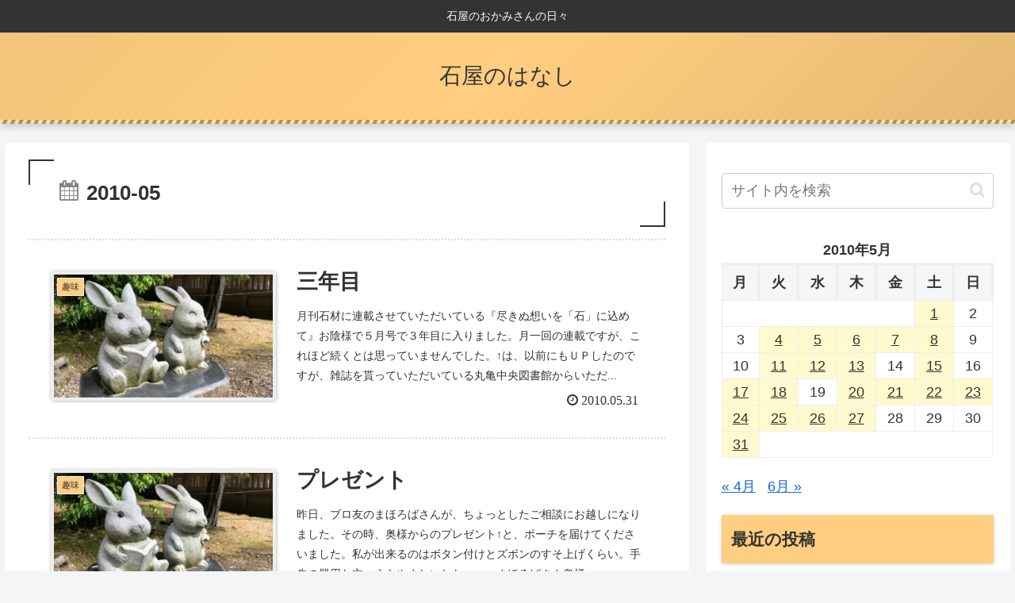

--- FILE ---
content_type: text/html; charset=UTF-8
request_url: https://www.1957stoc.fun/?m=201005
body_size: 16652
content:
<!doctype html>
<html lang="ja">
<head>
<!-- wexal_pst_init.js does not exist -->
<!-- engagement_delay.js does not exist -->
<link rel="dns-prefetch" href="//secure.gravatar.com/">
<link rel="preconnect" href="//secure.gravatar.com/">
<link rel="dns-prefetch" href="//ajax.googleapis.com/">
<link rel="dns-prefetch" href="//code.typesquare.com/">
<link rel="dns-prefetch" href="//cdnjs.cloudflare.com/">
<link rel="dns-prefetch" href="//cdn.jsdelivr.net/">
<meta charset="utf-8">
<meta http-equiv="X-UA-Compatible" content="IE=edge">
<meta name="viewport" content="width=device-width, initial-scale=1.0, viewport-fit=cover"/>
<meta name="referrer" content="no-referrer-when-downgrade"/>
<!-- preconnect dns-prefetch -->
<link rel="preconnect dns-prefetch" href="//www.googletagmanager.com">
<link rel="preconnect dns-prefetch" href="//www.google-analytics.com">
<link rel="preconnect dns-prefetch" href="//ajax.googleapis.com">
<link rel="preconnect dns-prefetch" href="//cdnjs.cloudflare.com">
<link rel="preconnect dns-prefetch" href="//pagead2.googlesyndication.com">
<link rel="preconnect dns-prefetch" href="//googleads.g.doubleclick.net">
<link rel="preconnect dns-prefetch" href="//tpc.googlesyndication.com">
<link rel="preconnect dns-prefetch" href="//ad.doubleclick.net">
<link rel="preconnect dns-prefetch" href="//www.gstatic.com">
<link rel="preconnect dns-prefetch" href="//cse.google.com">
<link rel="preconnect dns-prefetch" href="//fonts.gstatic.com">
<link rel="preconnect dns-prefetch" href="//fonts.googleapis.com">
<link rel="preconnect dns-prefetch" href="//cms.quantserve.com">
<link rel="preconnect dns-prefetch" href="//secure.gravatar.com">
<link rel="preconnect dns-prefetch" href="//cdn.syndication.twimg.com">
<link rel="preconnect dns-prefetch" href="//cdn.jsdelivr.net">
<link rel="preconnect dns-prefetch" href="//images-fe.ssl-images-amazon.com">
<link rel="preconnect dns-prefetch" href="//completion.amazon.com">
<link rel="preconnect dns-prefetch" href="//m.media-amazon.com">
<link rel="preconnect dns-prefetch" href="//i.moshimo.com">
<link rel="preconnect dns-prefetch" href="//aml.valuecommerce.com">
<link rel="preconnect dns-prefetch" href="//dalc.valuecommerce.com">
<link rel="preconnect dns-prefetch" href="//dalb.valuecommerce.com">
<title>2010年5月 | 石屋のはなし</title>
<meta name='robots' content='max-image-preview:large'/>
<!-- OGP -->
<meta property="og:type" content="website">
<meta property="og:description" content="石屋のおかみさんの日々">
<meta property="og:title" content="2010年5月  |  石屋のはなし">
<meta property="og:url" content="https://www.1957stoc.fun">
<meta property="og:image" content="https://www.1957stoc.fun/wp-content/themes/cocoon/screenshot.jpg">
<meta property="og:site_name" content="石屋のはなし">
<meta property="og:locale" content="ja_JP">
<meta property="article:published_time" content="2010-05-31T13:22:14+09:00"/>
<meta property="article:modified_time" content="2010-05-31T13:22:14+09:00"/>
<meta property="article:section" content="趣味">
<meta property="article:tag" content="br&gt;">
<!-- /OGP -->
<!-- Twitter Card -->
<meta name="twitter:card" content="summary_large_image">
<meta property="twitter:description" content="石屋のおかみさんの日々">
<meta property="twitter:title" content="2010年5月  |  石屋のはなし">
<meta property="twitter:url" content="https://www.1957stoc.fun">
<meta name="twitter:image" content="https://www.1957stoc.fun/wp-content/themes/cocoon/screenshot.jpg">
<meta name="twitter:domain" content="www.1957stoc.fun">
<!-- /Twitter Card -->
<link rel='dns-prefetch' href='//code.typesquare.com'/>
<link rel='dns-prefetch' href='//ajax.googleapis.com'/>
<link rel='dns-prefetch' href='//cdnjs.cloudflare.com'/>
<link rel="alternate" type="application/rss+xml" title="石屋のはなし &raquo; フィード" href="https://www.1957stoc.fun/?feed=rss2"/>
<link rel="alternate" type="application/rss+xml" title="石屋のはなし &raquo; コメントフィード" href="https://www.1957stoc.fun/?feed=comments-rss2"/>
<link rel='stylesheet' id='cocoon-style-css' href='https://www.1957stoc.fun/wp-content/themes/cocoon/style.css?ver=6.6.4&#038;fver=20210307103250' media='all'/>
<link rel='stylesheet' id='cocoon-keyframes-css' href='https://www.1957stoc.fun/wp-content/themes/cocoon/keyframes.css?ver=6.6.4&#038;fver=20210307103250' media='all'/>
<link rel='stylesheet' id='font-awesome-style-css' href='https://www.1957stoc.fun/wp-content/themes/cocoon/webfonts/fontawesome/css/font-awesome.min.css?ver=6.6.4&#038;fver=20210307103250' media='all'/>
<link rel='stylesheet' id='icomoon-style-css' href='https://www.1957stoc.fun/wp-content/themes/cocoon/webfonts/icomoon/style.css?ver=6.6.4&#038;fver=20210307103250' media='all'/>
<link rel='stylesheet' id='cocoon-skin-style-css' href='https://www.1957stoc.fun/wp-content/themes/cocoon/skins/skin-momoon-orange/style.css?ver=6.6.4&#038;fver=20210307103250' media='all'/>
<style id='cocoon-skin-style-inline-css'>
.main{width:860px}.sidebar{width:376px}@media screen and (max-width:1280px){.wrap{width:auto}.main,.sidebar,.sidebar-left .main,.sidebar-left .sidebar{margin:0 .5%}.main{width:67.4%}.sidebar{padding:1.5%;width:30%}.entry-card-thumb{width:38%}.entry-card-content{margin-left:40%}}.toc-checkbox{display:none}.toc-content{visibility:hidden;height:0;opacity:.2;transition:all .5s ease-out}.toc-checkbox:checked~.toc-content{visibility:visible;padding-top:.6em;height:100%;opacity:1}.toc-title::after{content:'[開く]';margin-left:.5em;cursor:pointer;font-size:.8em}.toc-title:hover::after{text-decoration:underline}.toc-checkbox:checked+.toc-title::after{content:'[閉じる]'}#respond{display:none}.entry-content>*,.demo .entry-content p{line-height:1.8}.article p,.demo .entry-content p,.article dl,.article ul,.article ol,.article blockquote,.article pre,.article table,.article .author-box,.article .blogcard-wrap,.article .login-user-only,.article .information-box,.article .question-box,.article .alert-box,.article .information,.article .question,.article .alert,.article .memo-box,.article .comment-box,.article .common-icon-box,.article .blank-box,.article .button-block,.article .micro-bottom,.article .caption-box,.article .tab-caption-box,.article .label-box,.article .toggle-wrap,.article .wp-block-image,.booklink-box,.article .kaerebalink-box,.article .tomarebalink-box,.article .product-item-box,.article .speech-wrap,.article .toc,.article .column-wrap,.article .new-entry-cards,.article .popular-entry-cards,.article .navi-entry-cards,.article .box-menus,.article .ranking-item,.article .wp-block-categories,.article .wp-block-archives,.article .wp-block-archives-dropdown,.article .wp-block-calendar,.article .rss-entry-cards,.article .ad-area,.article .wp-block-gallery,.article .wp-block-audio,.article .wp-block-cover,.article .wp-block-file,.article .wp-block-media-text,.article .wp-block-video,.article .wp-block-buttons,.article .wp-block-columns,.article .wp-block-separator,.article .components-placeholder,.article .wp-block-search,.article .wp-block-social-links,.article .timeline-box,.article .blogcard-type,.article .btn-wrap,.article .btn-wrap a,.article .block-box,.article .wp-block-embed,.article .wp-block-group,.article .wp-block-table,.article .scrollable-table,.article .wp-block-separator,[data-type="core/freeform"]{margin-bottom:1.8em}.article h2,.article h3,.article h4,.article h5,.article h6{margin-bottom:18px}@media screen and (max-width:480px){.page-body,.menu-content{font-size:16px}.article h2,.article h3,.article h4,.article h5,.article h6{margin-bottom:16px}}@media screen and (max-width:781px){.wp-block-column{margin-bottom:1.8em}}@media screen and (max-width:599px){.column-wrap>div{margin-bottom:1.8em}}.article h2,.article h3,.article h4,.article h5,.article h6{margin-top:2.4em}.article .micro-top{margin-bottom:.36em}.article .micro-bottom{margin-top:-1.62em}.article .micro-balloon{margin-bottom:.9em}.article .micro-bottom.micro-balloon{margin-top:-1.26em}.blank-box.bb-key-color{border-color:#19448e}.iic-key-color li::before{color:#19448e}.blank-box.bb-tab.bb-key-color::before{background-color:#19448e}.tb-key-color .toggle-button{border:1px solid #19448e;background:#19448e;color:#fff}.tb-key-color .toggle-button::before{color:#ccc}.tb-key-color .toggle-checkbox:checked~.toggle-content{border-color:#19448e}.cb-key-color.caption-box{border-color:#19448e}.cb-key-color .caption-box-label{background-color:#19448e;color:#fff}.tcb-key-color .tab-caption-box-label{background-color:#19448e;color:#fff}.tcb-key-color .tab-caption-box-content{border-color:#19448e}.lb-key-color .label-box-content{border-color:#19448e}.mc-key-color{background-color:#19448e;color:#fff;border:0}.mc-key-color.micro-bottom::after{border-bottom-color:#19448e;border-top-color:transparent}.mc-key-color::before{border-top-color:transparent;border-bottom-color:transparent}.mc-key-color::after{border-top-color:#19448e}.btn-key-color,.btn-wrap.btn-wrap-key-color>a{background-color:#19448e}.has-text-color.has-key-color-color{color:#19448e}.has-background.has-key-color-background-color{background-color:#19448e}.article.page-body,body#tinymce.wp-editor{background-color:#fff}.article.page-body,.editor-post-title__block .editor-post-title__input,body#tinymce.wp-editor{color:#333}.body .has-key-color-background-color{background-color:#19448e}.body .has-key-color-color{color:#19448e}.body .has-key-color-border-color{border-color:#19448e}.btn-wrap.has-key-color-background-color>a{background-color:#19448e}.btn-wrap.has-key-color-color>a{color:#19448e}.btn-wrap.has-key-color-border-color>a{border-color:#19448e}.bb-tab.has-key-color-border-color .bb-label{background-color:#19448e}.toggle-wrap.has-key-color-border-color .toggle-button{background-color:#19448e}.toggle-wrap.has-key-color-border-color .toggle-button,.toggle-wrap.has-key-color-border-color .toggle-content{border-color:#19448e}.iconlist-box.has-key-color-icon-color li::before{color:#19448e}.micro-balloon.has-key-color-background-color{background-color:#19448e;border-color:transparent}.micro-balloon.has-key-color-background-color.micro-bottom::after{border-bottom-color:#19448e;border-top-color:transparent}.micro-balloon.has-key-color-background-color::before{border-top-color:transparent;border-bottom-color:transparent}.micro-balloon.has-key-color-background-color::after{border-top-color:#19448e}.micro-balloon.has-border-color.has-key-color-border-color{border-color:#19448e}.micro-balloon.micro-top.has-key-color-border-color::before{border-top-color:#19448e}.micro-balloon.micro-bottom.has-key-color-border-color::before{border-bottom-color:#19448e}.caption-box.has-key-color-border-color .box-label{background-color:#19448e}.tab-caption-box.has-key-color-border-color .box-label{background-color:#19448e}.tab-caption-box.has-key-color-border-color .box-content{border-color:#19448e}.tab-caption-box.has-key-color-background-color .box-content{background-color:#19448e}.label-box.has-key-color-border-color .box-content{border-color:#19448e}.label-box.has-key-color-background-color .box-content{background-color:#19448e}.sbp-l .speech-balloon.has-key-color-border-color::before{border-right-color:#19448e}.sbp-r .speech-balloon.has-key-color-border-color::before{border-left-color:#19448e}.sbp-l .speech-balloon.has-key-color-background-color::after{border-right-color:#19448e}.sbp-r .speech-balloon.has-key-color-background-color::after{border-left-color:#19448e}.sbs-line.sbp-r .speech-balloon.has-key-color-background-color{background-color:#19448e}.sbs-line.sbp-r .speech-balloon.has-key-color-border-color{border-color:#19448e}.speech-wrap.sbs-think .speech-balloon.has-key-color-border-color::before,.speech-wrap.sbs-think .speech-balloon.has-key-color-border-color::after{border-color:#19448e}.sbs-think .speech-balloon.has-key-color-background-color::before,.sbs-think .speech-balloon.has-key-color-background-color::after{background-color:#19448e}.timeline-box.has-key-color-point-color .timeline-item::before{background-color:#19448e}.body .has-red-background-color{background-color:#e60033}.body .has-red-color{color:#e60033}.body .has-red-border-color{border-color:#e60033}.btn-wrap.has-red-background-color>a{background-color:#e60033}.btn-wrap.has-red-color>a{color:#e60033}.btn-wrap.has-red-border-color>a{border-color:#e60033}.bb-tab.has-red-border-color .bb-label{background-color:#e60033}.toggle-wrap.has-red-border-color .toggle-button{background-color:#e60033}.toggle-wrap.has-red-border-color .toggle-button,.toggle-wrap.has-red-border-color .toggle-content{border-color:#e60033}.iconlist-box.has-red-icon-color li::before{color:#e60033}.micro-balloon.has-red-background-color{background-color:#e60033;border-color:transparent}.micro-balloon.has-red-background-color.micro-bottom::after{border-bottom-color:#e60033;border-top-color:transparent}.micro-balloon.has-red-background-color::before{border-top-color:transparent;border-bottom-color:transparent}.micro-balloon.has-red-background-color::after{border-top-color:#e60033}.micro-balloon.has-border-color.has-red-border-color{border-color:#e60033}.micro-balloon.micro-top.has-red-border-color::before{border-top-color:#e60033}.micro-balloon.micro-bottom.has-red-border-color::before{border-bottom-color:#e60033}.caption-box.has-red-border-color .box-label{background-color:#e60033}.tab-caption-box.has-red-border-color .box-label{background-color:#e60033}.tab-caption-box.has-red-border-color .box-content{border-color:#e60033}.tab-caption-box.has-red-background-color .box-content{background-color:#e60033}.label-box.has-red-border-color .box-content{border-color:#e60033}.label-box.has-red-background-color .box-content{background-color:#e60033}.sbp-l .speech-balloon.has-red-border-color::before{border-right-color:#e60033}.sbp-r .speech-balloon.has-red-border-color::before{border-left-color:#e60033}.sbp-l .speech-balloon.has-red-background-color::after{border-right-color:#e60033}.sbp-r .speech-balloon.has-red-background-color::after{border-left-color:#e60033}.sbs-line.sbp-r .speech-balloon.has-red-background-color{background-color:#e60033}.sbs-line.sbp-r .speech-balloon.has-red-border-color{border-color:#e60033}.speech-wrap.sbs-think .speech-balloon.has-red-border-color::before,.speech-wrap.sbs-think .speech-balloon.has-red-border-color::after{border-color:#e60033}.sbs-think .speech-balloon.has-red-background-color::before,.sbs-think .speech-balloon.has-red-background-color::after{background-color:#e60033}.timeline-box.has-red-point-color .timeline-item::before{background-color:#e60033}.body .has-pink-background-color{background-color:#e95295}.body .has-pink-color{color:#e95295}.body .has-pink-border-color{border-color:#e95295}.btn-wrap.has-pink-background-color>a{background-color:#e95295}.btn-wrap.has-pink-color>a{color:#e95295}.btn-wrap.has-pink-border-color>a{border-color:#e95295}.bb-tab.has-pink-border-color .bb-label{background-color:#e95295}.toggle-wrap.has-pink-border-color .toggle-button{background-color:#e95295}.toggle-wrap.has-pink-border-color .toggle-button,.toggle-wrap.has-pink-border-color .toggle-content{border-color:#e95295}.iconlist-box.has-pink-icon-color li::before{color:#e95295}.micro-balloon.has-pink-background-color{background-color:#e95295;border-color:transparent}.micro-balloon.has-pink-background-color.micro-bottom::after{border-bottom-color:#e95295;border-top-color:transparent}.micro-balloon.has-pink-background-color::before{border-top-color:transparent;border-bottom-color:transparent}.micro-balloon.has-pink-background-color::after{border-top-color:#e95295}.micro-balloon.has-border-color.has-pink-border-color{border-color:#e95295}.micro-balloon.micro-top.has-pink-border-color::before{border-top-color:#e95295}.micro-balloon.micro-bottom.has-pink-border-color::before{border-bottom-color:#e95295}.caption-box.has-pink-border-color .box-label{background-color:#e95295}.tab-caption-box.has-pink-border-color .box-label{background-color:#e95295}.tab-caption-box.has-pink-border-color .box-content{border-color:#e95295}.tab-caption-box.has-pink-background-color .box-content{background-color:#e95295}.label-box.has-pink-border-color .box-content{border-color:#e95295}.label-box.has-pink-background-color .box-content{background-color:#e95295}.sbp-l .speech-balloon.has-pink-border-color::before{border-right-color:#e95295}.sbp-r .speech-balloon.has-pink-border-color::before{border-left-color:#e95295}.sbp-l .speech-balloon.has-pink-background-color::after{border-right-color:#e95295}.sbp-r .speech-balloon.has-pink-background-color::after{border-left-color:#e95295}.sbs-line.sbp-r .speech-balloon.has-pink-background-color{background-color:#e95295}.sbs-line.sbp-r .speech-balloon.has-pink-border-color{border-color:#e95295}.speech-wrap.sbs-think .speech-balloon.has-pink-border-color::before,.speech-wrap.sbs-think .speech-balloon.has-pink-border-color::after{border-color:#e95295}.sbs-think .speech-balloon.has-pink-background-color::before,.sbs-think .speech-balloon.has-pink-background-color::after{background-color:#e95295}.timeline-box.has-pink-point-color .timeline-item::before{background-color:#e95295}.body .has-purple-background-color{background-color:#884898}.body .has-purple-color{color:#884898}.body .has-purple-border-color{border-color:#884898}.btn-wrap.has-purple-background-color>a{background-color:#884898}.btn-wrap.has-purple-color>a{color:#884898}.btn-wrap.has-purple-border-color>a{border-color:#884898}.bb-tab.has-purple-border-color .bb-label{background-color:#884898}.toggle-wrap.has-purple-border-color .toggle-button{background-color:#884898}.toggle-wrap.has-purple-border-color .toggle-button,.toggle-wrap.has-purple-border-color .toggle-content{border-color:#884898}.iconlist-box.has-purple-icon-color li::before{color:#884898}.micro-balloon.has-purple-background-color{background-color:#884898;border-color:transparent}.micro-balloon.has-purple-background-color.micro-bottom::after{border-bottom-color:#884898;border-top-color:transparent}.micro-balloon.has-purple-background-color::before{border-top-color:transparent;border-bottom-color:transparent}.micro-balloon.has-purple-background-color::after{border-top-color:#884898}.micro-balloon.has-border-color.has-purple-border-color{border-color:#884898}.micro-balloon.micro-top.has-purple-border-color::before{border-top-color:#884898}.micro-balloon.micro-bottom.has-purple-border-color::before{border-bottom-color:#884898}.caption-box.has-purple-border-color .box-label{background-color:#884898}.tab-caption-box.has-purple-border-color .box-label{background-color:#884898}.tab-caption-box.has-purple-border-color .box-content{border-color:#884898}.tab-caption-box.has-purple-background-color .box-content{background-color:#884898}.label-box.has-purple-border-color .box-content{border-color:#884898}.label-box.has-purple-background-color .box-content{background-color:#884898}.sbp-l .speech-balloon.has-purple-border-color::before{border-right-color:#884898}.sbp-r .speech-balloon.has-purple-border-color::before{border-left-color:#884898}.sbp-l .speech-balloon.has-purple-background-color::after{border-right-color:#884898}.sbp-r .speech-balloon.has-purple-background-color::after{border-left-color:#884898}.sbs-line.sbp-r .speech-balloon.has-purple-background-color{background-color:#884898}.sbs-line.sbp-r .speech-balloon.has-purple-border-color{border-color:#884898}.speech-wrap.sbs-think .speech-balloon.has-purple-border-color::before,.speech-wrap.sbs-think .speech-balloon.has-purple-border-color::after{border-color:#884898}.sbs-think .speech-balloon.has-purple-background-color::before,.sbs-think .speech-balloon.has-purple-background-color::after{background-color:#884898}.timeline-box.has-purple-point-color .timeline-item::before{background-color:#884898}.body .has-deep-background-color{background-color:#55295b}.body .has-deep-color{color:#55295b}.body .has-deep-border-color{border-color:#55295b}.btn-wrap.has-deep-background-color>a{background-color:#55295b}.btn-wrap.has-deep-color>a{color:#55295b}.btn-wrap.has-deep-border-color>a{border-color:#55295b}.bb-tab.has-deep-border-color .bb-label{background-color:#55295b}.toggle-wrap.has-deep-border-color .toggle-button{background-color:#55295b}.toggle-wrap.has-deep-border-color .toggle-button,.toggle-wrap.has-deep-border-color .toggle-content{border-color:#55295b}.iconlist-box.has-deep-icon-color li::before{color:#55295b}.micro-balloon.has-deep-background-color{background-color:#55295b;border-color:transparent}.micro-balloon.has-deep-background-color.micro-bottom::after{border-bottom-color:#55295b;border-top-color:transparent}.micro-balloon.has-deep-background-color::before{border-top-color:transparent;border-bottom-color:transparent}.micro-balloon.has-deep-background-color::after{border-top-color:#55295b}.micro-balloon.has-border-color.has-deep-border-color{border-color:#55295b}.micro-balloon.micro-top.has-deep-border-color::before{border-top-color:#55295b}.micro-balloon.micro-bottom.has-deep-border-color::before{border-bottom-color:#55295b}.caption-box.has-deep-border-color .box-label{background-color:#55295b}.tab-caption-box.has-deep-border-color .box-label{background-color:#55295b}.tab-caption-box.has-deep-border-color .box-content{border-color:#55295b}.tab-caption-box.has-deep-background-color .box-content{background-color:#55295b}.label-box.has-deep-border-color .box-content{border-color:#55295b}.label-box.has-deep-background-color .box-content{background-color:#55295b}.sbp-l .speech-balloon.has-deep-border-color::before{border-right-color:#55295b}.sbp-r .speech-balloon.has-deep-border-color::before{border-left-color:#55295b}.sbp-l .speech-balloon.has-deep-background-color::after{border-right-color:#55295b}.sbp-r .speech-balloon.has-deep-background-color::after{border-left-color:#55295b}.sbs-line.sbp-r .speech-balloon.has-deep-background-color{background-color:#55295b}.sbs-line.sbp-r .speech-balloon.has-deep-border-color{border-color:#55295b}.speech-wrap.sbs-think .speech-balloon.has-deep-border-color::before,.speech-wrap.sbs-think .speech-balloon.has-deep-border-color::after{border-color:#55295b}.sbs-think .speech-balloon.has-deep-background-color::before,.sbs-think .speech-balloon.has-deep-background-color::after{background-color:#55295b}.timeline-box.has-deep-point-color .timeline-item::before{background-color:#55295b}.body .has-indigo-background-color{background-color:#1e50a2}.body .has-indigo-color{color:#1e50a2}.body .has-indigo-border-color{border-color:#1e50a2}.btn-wrap.has-indigo-background-color>a{background-color:#1e50a2}.btn-wrap.has-indigo-color>a{color:#1e50a2}.btn-wrap.has-indigo-border-color>a{border-color:#1e50a2}.bb-tab.has-indigo-border-color .bb-label{background-color:#1e50a2}.toggle-wrap.has-indigo-border-color .toggle-button{background-color:#1e50a2}.toggle-wrap.has-indigo-border-color .toggle-button,.toggle-wrap.has-indigo-border-color .toggle-content{border-color:#1e50a2}.iconlist-box.has-indigo-icon-color li::before{color:#1e50a2}.micro-balloon.has-indigo-background-color{background-color:#1e50a2;border-color:transparent}.micro-balloon.has-indigo-background-color.micro-bottom::after{border-bottom-color:#1e50a2;border-top-color:transparent}.micro-balloon.has-indigo-background-color::before{border-top-color:transparent;border-bottom-color:transparent}.micro-balloon.has-indigo-background-color::after{border-top-color:#1e50a2}.micro-balloon.has-border-color.has-indigo-border-color{border-color:#1e50a2}.micro-balloon.micro-top.has-indigo-border-color::before{border-top-color:#1e50a2}.micro-balloon.micro-bottom.has-indigo-border-color::before{border-bottom-color:#1e50a2}.caption-box.has-indigo-border-color .box-label{background-color:#1e50a2}.tab-caption-box.has-indigo-border-color .box-label{background-color:#1e50a2}.tab-caption-box.has-indigo-border-color .box-content{border-color:#1e50a2}.tab-caption-box.has-indigo-background-color .box-content{background-color:#1e50a2}.label-box.has-indigo-border-color .box-content{border-color:#1e50a2}.label-box.has-indigo-background-color .box-content{background-color:#1e50a2}.sbp-l .speech-balloon.has-indigo-border-color::before{border-right-color:#1e50a2}.sbp-r .speech-balloon.has-indigo-border-color::before{border-left-color:#1e50a2}.sbp-l .speech-balloon.has-indigo-background-color::after{border-right-color:#1e50a2}.sbp-r .speech-balloon.has-indigo-background-color::after{border-left-color:#1e50a2}.sbs-line.sbp-r .speech-balloon.has-indigo-background-color{background-color:#1e50a2}.sbs-line.sbp-r .speech-balloon.has-indigo-border-color{border-color:#1e50a2}.speech-wrap.sbs-think .speech-balloon.has-indigo-border-color::before,.speech-wrap.sbs-think .speech-balloon.has-indigo-border-color::after{border-color:#1e50a2}.sbs-think .speech-balloon.has-indigo-background-color::before,.sbs-think .speech-balloon.has-indigo-background-color::after{background-color:#1e50a2}.timeline-box.has-indigo-point-color .timeline-item::before{background-color:#1e50a2}.body .has-blue-background-color{background-color:#0095d9}.body .has-blue-color{color:#0095d9}.body .has-blue-border-color{border-color:#0095d9}.btn-wrap.has-blue-background-color>a{background-color:#0095d9}.btn-wrap.has-blue-color>a{color:#0095d9}.btn-wrap.has-blue-border-color>a{border-color:#0095d9}.bb-tab.has-blue-border-color .bb-label{background-color:#0095d9}.toggle-wrap.has-blue-border-color .toggle-button{background-color:#0095d9}.toggle-wrap.has-blue-border-color .toggle-button,.toggle-wrap.has-blue-border-color .toggle-content{border-color:#0095d9}.iconlist-box.has-blue-icon-color li::before{color:#0095d9}.micro-balloon.has-blue-background-color{background-color:#0095d9;border-color:transparent}.micro-balloon.has-blue-background-color.micro-bottom::after{border-bottom-color:#0095d9;border-top-color:transparent}.micro-balloon.has-blue-background-color::before{border-top-color:transparent;border-bottom-color:transparent}.micro-balloon.has-blue-background-color::after{border-top-color:#0095d9}.micro-balloon.has-border-color.has-blue-border-color{border-color:#0095d9}.micro-balloon.micro-top.has-blue-border-color::before{border-top-color:#0095d9}.micro-balloon.micro-bottom.has-blue-border-color::before{border-bottom-color:#0095d9}.caption-box.has-blue-border-color .box-label{background-color:#0095d9}.tab-caption-box.has-blue-border-color .box-label{background-color:#0095d9}.tab-caption-box.has-blue-border-color .box-content{border-color:#0095d9}.tab-caption-box.has-blue-background-color .box-content{background-color:#0095d9}.label-box.has-blue-border-color .box-content{border-color:#0095d9}.label-box.has-blue-background-color .box-content{background-color:#0095d9}.sbp-l .speech-balloon.has-blue-border-color::before{border-right-color:#0095d9}.sbp-r .speech-balloon.has-blue-border-color::before{border-left-color:#0095d9}.sbp-l .speech-balloon.has-blue-background-color::after{border-right-color:#0095d9}.sbp-r .speech-balloon.has-blue-background-color::after{border-left-color:#0095d9}.sbs-line.sbp-r .speech-balloon.has-blue-background-color{background-color:#0095d9}.sbs-line.sbp-r .speech-balloon.has-blue-border-color{border-color:#0095d9}.speech-wrap.sbs-think .speech-balloon.has-blue-border-color::before,.speech-wrap.sbs-think .speech-balloon.has-blue-border-color::after{border-color:#0095d9}.sbs-think .speech-balloon.has-blue-background-color::before,.sbs-think .speech-balloon.has-blue-background-color::after{background-color:#0095d9}.timeline-box.has-blue-point-color .timeline-item::before{background-color:#0095d9}.body .has-light-blue-background-color{background-color:#2ca9e1}.body .has-light-blue-color{color:#2ca9e1}.body .has-light-blue-border-color{border-color:#2ca9e1}.btn-wrap.has-light-blue-background-color>a{background-color:#2ca9e1}.btn-wrap.has-light-blue-color>a{color:#2ca9e1}.btn-wrap.has-light-blue-border-color>a{border-color:#2ca9e1}.bb-tab.has-light-blue-border-color .bb-label{background-color:#2ca9e1}.toggle-wrap.has-light-blue-border-color .toggle-button{background-color:#2ca9e1}.toggle-wrap.has-light-blue-border-color .toggle-button,.toggle-wrap.has-light-blue-border-color .toggle-content{border-color:#2ca9e1}.iconlist-box.has-light-blue-icon-color li::before{color:#2ca9e1}.micro-balloon.has-light-blue-background-color{background-color:#2ca9e1;border-color:transparent}.micro-balloon.has-light-blue-background-color.micro-bottom::after{border-bottom-color:#2ca9e1;border-top-color:transparent}.micro-balloon.has-light-blue-background-color::before{border-top-color:transparent;border-bottom-color:transparent}.micro-balloon.has-light-blue-background-color::after{border-top-color:#2ca9e1}.micro-balloon.has-border-color.has-light-blue-border-color{border-color:#2ca9e1}.micro-balloon.micro-top.has-light-blue-border-color::before{border-top-color:#2ca9e1}.micro-balloon.micro-bottom.has-light-blue-border-color::before{border-bottom-color:#2ca9e1}.caption-box.has-light-blue-border-color .box-label{background-color:#2ca9e1}.tab-caption-box.has-light-blue-border-color .box-label{background-color:#2ca9e1}.tab-caption-box.has-light-blue-border-color .box-content{border-color:#2ca9e1}.tab-caption-box.has-light-blue-background-color .box-content{background-color:#2ca9e1}.label-box.has-light-blue-border-color .box-content{border-color:#2ca9e1}.label-box.has-light-blue-background-color .box-content{background-color:#2ca9e1}.sbp-l .speech-balloon.has-light-blue-border-color::before{border-right-color:#2ca9e1}.sbp-r .speech-balloon.has-light-blue-border-color::before{border-left-color:#2ca9e1}.sbp-l .speech-balloon.has-light-blue-background-color::after{border-right-color:#2ca9e1}.sbp-r .speech-balloon.has-light-blue-background-color::after{border-left-color:#2ca9e1}.sbs-line.sbp-r .speech-balloon.has-light-blue-background-color{background-color:#2ca9e1}.sbs-line.sbp-r .speech-balloon.has-light-blue-border-color{border-color:#2ca9e1}.speech-wrap.sbs-think .speech-balloon.has-light-blue-border-color::before,.speech-wrap.sbs-think .speech-balloon.has-light-blue-border-color::after{border-color:#2ca9e1}.sbs-think .speech-balloon.has-light-blue-background-color::before,.sbs-think .speech-balloon.has-light-blue-background-color::after{background-color:#2ca9e1}.timeline-box.has-light-blue-point-color .timeline-item::before{background-color:#2ca9e1}.body .has-cyan-background-color{background-color:#00a3af}.body .has-cyan-color{color:#00a3af}.body .has-cyan-border-color{border-color:#00a3af}.btn-wrap.has-cyan-background-color>a{background-color:#00a3af}.btn-wrap.has-cyan-color>a{color:#00a3af}.btn-wrap.has-cyan-border-color>a{border-color:#00a3af}.bb-tab.has-cyan-border-color .bb-label{background-color:#00a3af}.toggle-wrap.has-cyan-border-color .toggle-button{background-color:#00a3af}.toggle-wrap.has-cyan-border-color .toggle-button,.toggle-wrap.has-cyan-border-color .toggle-content{border-color:#00a3af}.iconlist-box.has-cyan-icon-color li::before{color:#00a3af}.micro-balloon.has-cyan-background-color{background-color:#00a3af;border-color:transparent}.micro-balloon.has-cyan-background-color.micro-bottom::after{border-bottom-color:#00a3af;border-top-color:transparent}.micro-balloon.has-cyan-background-color::before{border-top-color:transparent;border-bottom-color:transparent}.micro-balloon.has-cyan-background-color::after{border-top-color:#00a3af}.micro-balloon.has-border-color.has-cyan-border-color{border-color:#00a3af}.micro-balloon.micro-top.has-cyan-border-color::before{border-top-color:#00a3af}.micro-balloon.micro-bottom.has-cyan-border-color::before{border-bottom-color:#00a3af}.caption-box.has-cyan-border-color .box-label{background-color:#00a3af}.tab-caption-box.has-cyan-border-color .box-label{background-color:#00a3af}.tab-caption-box.has-cyan-border-color .box-content{border-color:#00a3af}.tab-caption-box.has-cyan-background-color .box-content{background-color:#00a3af}.label-box.has-cyan-border-color .box-content{border-color:#00a3af}.label-box.has-cyan-background-color .box-content{background-color:#00a3af}.sbp-l .speech-balloon.has-cyan-border-color::before{border-right-color:#00a3af}.sbp-r .speech-balloon.has-cyan-border-color::before{border-left-color:#00a3af}.sbp-l .speech-balloon.has-cyan-background-color::after{border-right-color:#00a3af}.sbp-r .speech-balloon.has-cyan-background-color::after{border-left-color:#00a3af}.sbs-line.sbp-r .speech-balloon.has-cyan-background-color{background-color:#00a3af}.sbs-line.sbp-r .speech-balloon.has-cyan-border-color{border-color:#00a3af}.speech-wrap.sbs-think .speech-balloon.has-cyan-border-color::before,.speech-wrap.sbs-think .speech-balloon.has-cyan-border-color::after{border-color:#00a3af}.sbs-think .speech-balloon.has-cyan-background-color::before,.sbs-think .speech-balloon.has-cyan-background-color::after{background-color:#00a3af}.timeline-box.has-cyan-point-color .timeline-item::before{background-color:#00a3af}.body .has-teal-background-color{background-color:#007b43}.body .has-teal-color{color:#007b43}.body .has-teal-border-color{border-color:#007b43}.btn-wrap.has-teal-background-color>a{background-color:#007b43}.btn-wrap.has-teal-color>a{color:#007b43}.btn-wrap.has-teal-border-color>a{border-color:#007b43}.bb-tab.has-teal-border-color .bb-label{background-color:#007b43}.toggle-wrap.has-teal-border-color .toggle-button{background-color:#007b43}.toggle-wrap.has-teal-border-color .toggle-button,.toggle-wrap.has-teal-border-color .toggle-content{border-color:#007b43}.iconlist-box.has-teal-icon-color li::before{color:#007b43}.micro-balloon.has-teal-background-color{background-color:#007b43;border-color:transparent}.micro-balloon.has-teal-background-color.micro-bottom::after{border-bottom-color:#007b43;border-top-color:transparent}.micro-balloon.has-teal-background-color::before{border-top-color:transparent;border-bottom-color:transparent}.micro-balloon.has-teal-background-color::after{border-top-color:#007b43}.micro-balloon.has-border-color.has-teal-border-color{border-color:#007b43}.micro-balloon.micro-top.has-teal-border-color::before{border-top-color:#007b43}.micro-balloon.micro-bottom.has-teal-border-color::before{border-bottom-color:#007b43}.caption-box.has-teal-border-color .box-label{background-color:#007b43}.tab-caption-box.has-teal-border-color .box-label{background-color:#007b43}.tab-caption-box.has-teal-border-color .box-content{border-color:#007b43}.tab-caption-box.has-teal-background-color .box-content{background-color:#007b43}.label-box.has-teal-border-color .box-content{border-color:#007b43}.label-box.has-teal-background-color .box-content{background-color:#007b43}.sbp-l .speech-balloon.has-teal-border-color::before{border-right-color:#007b43}.sbp-r .speech-balloon.has-teal-border-color::before{border-left-color:#007b43}.sbp-l .speech-balloon.has-teal-background-color::after{border-right-color:#007b43}.sbp-r .speech-balloon.has-teal-background-color::after{border-left-color:#007b43}.sbs-line.sbp-r .speech-balloon.has-teal-background-color{background-color:#007b43}.sbs-line.sbp-r .speech-balloon.has-teal-border-color{border-color:#007b43}.speech-wrap.sbs-think .speech-balloon.has-teal-border-color::before,.speech-wrap.sbs-think .speech-balloon.has-teal-border-color::after{border-color:#007b43}.sbs-think .speech-balloon.has-teal-background-color::before,.sbs-think .speech-balloon.has-teal-background-color::after{background-color:#007b43}.timeline-box.has-teal-point-color .timeline-item::before{background-color:#007b43}.body .has-green-background-color{background-color:#3eb370}.body .has-green-color{color:#3eb370}.body .has-green-border-color{border-color:#3eb370}.btn-wrap.has-green-background-color>a{background-color:#3eb370}.btn-wrap.has-green-color>a{color:#3eb370}.btn-wrap.has-green-border-color>a{border-color:#3eb370}.bb-tab.has-green-border-color .bb-label{background-color:#3eb370}.toggle-wrap.has-green-border-color .toggle-button{background-color:#3eb370}.toggle-wrap.has-green-border-color .toggle-button,.toggle-wrap.has-green-border-color .toggle-content{border-color:#3eb370}.iconlist-box.has-green-icon-color li::before{color:#3eb370}.micro-balloon.has-green-background-color{background-color:#3eb370;border-color:transparent}.micro-balloon.has-green-background-color.micro-bottom::after{border-bottom-color:#3eb370;border-top-color:transparent}.micro-balloon.has-green-background-color::before{border-top-color:transparent;border-bottom-color:transparent}.micro-balloon.has-green-background-color::after{border-top-color:#3eb370}.micro-balloon.has-border-color.has-green-border-color{border-color:#3eb370}.micro-balloon.micro-top.has-green-border-color::before{border-top-color:#3eb370}.micro-balloon.micro-bottom.has-green-border-color::before{border-bottom-color:#3eb370}.caption-box.has-green-border-color .box-label{background-color:#3eb370}.tab-caption-box.has-green-border-color .box-label{background-color:#3eb370}.tab-caption-box.has-green-border-color .box-content{border-color:#3eb370}.tab-caption-box.has-green-background-color .box-content{background-color:#3eb370}.label-box.has-green-border-color .box-content{border-color:#3eb370}.label-box.has-green-background-color .box-content{background-color:#3eb370}.sbp-l .speech-balloon.has-green-border-color::before{border-right-color:#3eb370}.sbp-r .speech-balloon.has-green-border-color::before{border-left-color:#3eb370}.sbp-l .speech-balloon.has-green-background-color::after{border-right-color:#3eb370}.sbp-r .speech-balloon.has-green-background-color::after{border-left-color:#3eb370}.sbs-line.sbp-r .speech-balloon.has-green-background-color{background-color:#3eb370}.sbs-line.sbp-r .speech-balloon.has-green-border-color{border-color:#3eb370}.speech-wrap.sbs-think .speech-balloon.has-green-border-color::before,.speech-wrap.sbs-think .speech-balloon.has-green-border-color::after{border-color:#3eb370}.sbs-think .speech-balloon.has-green-background-color::before,.sbs-think .speech-balloon.has-green-background-color::after{background-color:#3eb370}.timeline-box.has-green-point-color .timeline-item::before{background-color:#3eb370}.body .has-light-green-background-color{background-color:#8bc34a}.body .has-light-green-color{color:#8bc34a}.body .has-light-green-border-color{border-color:#8bc34a}.btn-wrap.has-light-green-background-color>a{background-color:#8bc34a}.btn-wrap.has-light-green-color>a{color:#8bc34a}.btn-wrap.has-light-green-border-color>a{border-color:#8bc34a}.bb-tab.has-light-green-border-color .bb-label{background-color:#8bc34a}.toggle-wrap.has-light-green-border-color .toggle-button{background-color:#8bc34a}.toggle-wrap.has-light-green-border-color .toggle-button,.toggle-wrap.has-light-green-border-color .toggle-content{border-color:#8bc34a}.iconlist-box.has-light-green-icon-color li::before{color:#8bc34a}.micro-balloon.has-light-green-background-color{background-color:#8bc34a;border-color:transparent}.micro-balloon.has-light-green-background-color.micro-bottom::after{border-bottom-color:#8bc34a;border-top-color:transparent}.micro-balloon.has-light-green-background-color::before{border-top-color:transparent;border-bottom-color:transparent}.micro-balloon.has-light-green-background-color::after{border-top-color:#8bc34a}.micro-balloon.has-border-color.has-light-green-border-color{border-color:#8bc34a}.micro-balloon.micro-top.has-light-green-border-color::before{border-top-color:#8bc34a}.micro-balloon.micro-bottom.has-light-green-border-color::before{border-bottom-color:#8bc34a}.caption-box.has-light-green-border-color .box-label{background-color:#8bc34a}.tab-caption-box.has-light-green-border-color .box-label{background-color:#8bc34a}.tab-caption-box.has-light-green-border-color .box-content{border-color:#8bc34a}.tab-caption-box.has-light-green-background-color .box-content{background-color:#8bc34a}.label-box.has-light-green-border-color .box-content{border-color:#8bc34a}.label-box.has-light-green-background-color .box-content{background-color:#8bc34a}.sbp-l .speech-balloon.has-light-green-border-color::before{border-right-color:#8bc34a}.sbp-r .speech-balloon.has-light-green-border-color::before{border-left-color:#8bc34a}.sbp-l .speech-balloon.has-light-green-background-color::after{border-right-color:#8bc34a}.sbp-r .speech-balloon.has-light-green-background-color::after{border-left-color:#8bc34a}.sbs-line.sbp-r .speech-balloon.has-light-green-background-color{background-color:#8bc34a}.sbs-line.sbp-r .speech-balloon.has-light-green-border-color{border-color:#8bc34a}.speech-wrap.sbs-think .speech-balloon.has-light-green-border-color::before,.speech-wrap.sbs-think .speech-balloon.has-light-green-border-color::after{border-color:#8bc34a}.sbs-think .speech-balloon.has-light-green-background-color::before,.sbs-think .speech-balloon.has-light-green-background-color::after{background-color:#8bc34a}.timeline-box.has-light-green-point-color .timeline-item::before{background-color:#8bc34a}.body .has-lime-background-color{background-color:#c3d825}.body .has-lime-color{color:#c3d825}.body .has-lime-border-color{border-color:#c3d825}.btn-wrap.has-lime-background-color>a{background-color:#c3d825}.btn-wrap.has-lime-color>a{color:#c3d825}.btn-wrap.has-lime-border-color>a{border-color:#c3d825}.bb-tab.has-lime-border-color .bb-label{background-color:#c3d825}.toggle-wrap.has-lime-border-color .toggle-button{background-color:#c3d825}.toggle-wrap.has-lime-border-color .toggle-button,.toggle-wrap.has-lime-border-color .toggle-content{border-color:#c3d825}.iconlist-box.has-lime-icon-color li::before{color:#c3d825}.micro-balloon.has-lime-background-color{background-color:#c3d825;border-color:transparent}.micro-balloon.has-lime-background-color.micro-bottom::after{border-bottom-color:#c3d825;border-top-color:transparent}.micro-balloon.has-lime-background-color::before{border-top-color:transparent;border-bottom-color:transparent}.micro-balloon.has-lime-background-color::after{border-top-color:#c3d825}.micro-balloon.has-border-color.has-lime-border-color{border-color:#c3d825}.micro-balloon.micro-top.has-lime-border-color::before{border-top-color:#c3d825}.micro-balloon.micro-bottom.has-lime-border-color::before{border-bottom-color:#c3d825}.caption-box.has-lime-border-color .box-label{background-color:#c3d825}.tab-caption-box.has-lime-border-color .box-label{background-color:#c3d825}.tab-caption-box.has-lime-border-color .box-content{border-color:#c3d825}.tab-caption-box.has-lime-background-color .box-content{background-color:#c3d825}.label-box.has-lime-border-color .box-content{border-color:#c3d825}.label-box.has-lime-background-color .box-content{background-color:#c3d825}.sbp-l .speech-balloon.has-lime-border-color::before{border-right-color:#c3d825}.sbp-r .speech-balloon.has-lime-border-color::before{border-left-color:#c3d825}.sbp-l .speech-balloon.has-lime-background-color::after{border-right-color:#c3d825}.sbp-r .speech-balloon.has-lime-background-color::after{border-left-color:#c3d825}.sbs-line.sbp-r .speech-balloon.has-lime-background-color{background-color:#c3d825}.sbs-line.sbp-r .speech-balloon.has-lime-border-color{border-color:#c3d825}.speech-wrap.sbs-think .speech-balloon.has-lime-border-color::before,.speech-wrap.sbs-think .speech-balloon.has-lime-border-color::after{border-color:#c3d825}.sbs-think .speech-balloon.has-lime-background-color::before,.sbs-think .speech-balloon.has-lime-background-color::after{background-color:#c3d825}.timeline-box.has-lime-point-color .timeline-item::before{background-color:#c3d825}.body .has-yellow-background-color{background-color:#ffd900}.body .has-yellow-color{color:#ffd900}.body .has-yellow-border-color{border-color:#ffd900}.btn-wrap.has-yellow-background-color>a{background-color:#ffd900}.btn-wrap.has-yellow-color>a{color:#ffd900}.btn-wrap.has-yellow-border-color>a{border-color:#ffd900}.bb-tab.has-yellow-border-color .bb-label{background-color:#ffd900}.toggle-wrap.has-yellow-border-color .toggle-button{background-color:#ffd900}.toggle-wrap.has-yellow-border-color .toggle-button,.toggle-wrap.has-yellow-border-color .toggle-content{border-color:#ffd900}.iconlist-box.has-yellow-icon-color li::before{color:#ffd900}.micro-balloon.has-yellow-background-color{background-color:#ffd900;border-color:transparent}.micro-balloon.has-yellow-background-color.micro-bottom::after{border-bottom-color:#ffd900;border-top-color:transparent}.micro-balloon.has-yellow-background-color::before{border-top-color:transparent;border-bottom-color:transparent}.micro-balloon.has-yellow-background-color::after{border-top-color:#ffd900}.micro-balloon.has-border-color.has-yellow-border-color{border-color:#ffd900}.micro-balloon.micro-top.has-yellow-border-color::before{border-top-color:#ffd900}.micro-balloon.micro-bottom.has-yellow-border-color::before{border-bottom-color:#ffd900}.caption-box.has-yellow-border-color .box-label{background-color:#ffd900}.tab-caption-box.has-yellow-border-color .box-label{background-color:#ffd900}.tab-caption-box.has-yellow-border-color .box-content{border-color:#ffd900}.tab-caption-box.has-yellow-background-color .box-content{background-color:#ffd900}.label-box.has-yellow-border-color .box-content{border-color:#ffd900}.label-box.has-yellow-background-color .box-content{background-color:#ffd900}.sbp-l .speech-balloon.has-yellow-border-color::before{border-right-color:#ffd900}.sbp-r .speech-balloon.has-yellow-border-color::before{border-left-color:#ffd900}.sbp-l .speech-balloon.has-yellow-background-color::after{border-right-color:#ffd900}.sbp-r .speech-balloon.has-yellow-background-color::after{border-left-color:#ffd900}.sbs-line.sbp-r .speech-balloon.has-yellow-background-color{background-color:#ffd900}.sbs-line.sbp-r .speech-balloon.has-yellow-border-color{border-color:#ffd900}.speech-wrap.sbs-think .speech-balloon.has-yellow-border-color::before,.speech-wrap.sbs-think .speech-balloon.has-yellow-border-color::after{border-color:#ffd900}.sbs-think .speech-balloon.has-yellow-background-color::before,.sbs-think .speech-balloon.has-yellow-background-color::after{background-color:#ffd900}.timeline-box.has-yellow-point-color .timeline-item::before{background-color:#ffd900}.body .has-amber-background-color{background-color:#ffc107}.body .has-amber-color{color:#ffc107}.body .has-amber-border-color{border-color:#ffc107}.btn-wrap.has-amber-background-color>a{background-color:#ffc107}.btn-wrap.has-amber-color>a{color:#ffc107}.btn-wrap.has-amber-border-color>a{border-color:#ffc107}.bb-tab.has-amber-border-color .bb-label{background-color:#ffc107}.toggle-wrap.has-amber-border-color .toggle-button{background-color:#ffc107}.toggle-wrap.has-amber-border-color .toggle-button,.toggle-wrap.has-amber-border-color .toggle-content{border-color:#ffc107}.iconlist-box.has-amber-icon-color li::before{color:#ffc107}.micro-balloon.has-amber-background-color{background-color:#ffc107;border-color:transparent}.micro-balloon.has-amber-background-color.micro-bottom::after{border-bottom-color:#ffc107;border-top-color:transparent}.micro-balloon.has-amber-background-color::before{border-top-color:transparent;border-bottom-color:transparent}.micro-balloon.has-amber-background-color::after{border-top-color:#ffc107}.micro-balloon.has-border-color.has-amber-border-color{border-color:#ffc107}.micro-balloon.micro-top.has-amber-border-color::before{border-top-color:#ffc107}.micro-balloon.micro-bottom.has-amber-border-color::before{border-bottom-color:#ffc107}.caption-box.has-amber-border-color .box-label{background-color:#ffc107}.tab-caption-box.has-amber-border-color .box-label{background-color:#ffc107}.tab-caption-box.has-amber-border-color .box-content{border-color:#ffc107}.tab-caption-box.has-amber-background-color .box-content{background-color:#ffc107}.label-box.has-amber-border-color .box-content{border-color:#ffc107}.label-box.has-amber-background-color .box-content{background-color:#ffc107}.sbp-l .speech-balloon.has-amber-border-color::before{border-right-color:#ffc107}.sbp-r .speech-balloon.has-amber-border-color::before{border-left-color:#ffc107}.sbp-l .speech-balloon.has-amber-background-color::after{border-right-color:#ffc107}.sbp-r .speech-balloon.has-amber-background-color::after{border-left-color:#ffc107}.sbs-line.sbp-r .speech-balloon.has-amber-background-color{background-color:#ffc107}.sbs-line.sbp-r .speech-balloon.has-amber-border-color{border-color:#ffc107}.speech-wrap.sbs-think .speech-balloon.has-amber-border-color::before,.speech-wrap.sbs-think .speech-balloon.has-amber-border-color::after{border-color:#ffc107}.sbs-think .speech-balloon.has-amber-background-color::before,.sbs-think .speech-balloon.has-amber-background-color::after{background-color:#ffc107}.timeline-box.has-amber-point-color .timeline-item::before{background-color:#ffc107}.body .has-orange-background-color{background-color:#f39800}.body .has-orange-color{color:#f39800}.body .has-orange-border-color{border-color:#f39800}.btn-wrap.has-orange-background-color>a{background-color:#f39800}.btn-wrap.has-orange-color>a{color:#f39800}.btn-wrap.has-orange-border-color>a{border-color:#f39800}.bb-tab.has-orange-border-color .bb-label{background-color:#f39800}.toggle-wrap.has-orange-border-color .toggle-button{background-color:#f39800}.toggle-wrap.has-orange-border-color .toggle-button,.toggle-wrap.has-orange-border-color .toggle-content{border-color:#f39800}.iconlist-box.has-orange-icon-color li::before{color:#f39800}.micro-balloon.has-orange-background-color{background-color:#f39800;border-color:transparent}.micro-balloon.has-orange-background-color.micro-bottom::after{border-bottom-color:#f39800;border-top-color:transparent}.micro-balloon.has-orange-background-color::before{border-top-color:transparent;border-bottom-color:transparent}.micro-balloon.has-orange-background-color::after{border-top-color:#f39800}.micro-balloon.has-border-color.has-orange-border-color{border-color:#f39800}.micro-balloon.micro-top.has-orange-border-color::before{border-top-color:#f39800}.micro-balloon.micro-bottom.has-orange-border-color::before{border-bottom-color:#f39800}.caption-box.has-orange-border-color .box-label{background-color:#f39800}.tab-caption-box.has-orange-border-color .box-label{background-color:#f39800}.tab-caption-box.has-orange-border-color .box-content{border-color:#f39800}.tab-caption-box.has-orange-background-color .box-content{background-color:#f39800}.label-box.has-orange-border-color .box-content{border-color:#f39800}.label-box.has-orange-background-color .box-content{background-color:#f39800}.sbp-l .speech-balloon.has-orange-border-color::before{border-right-color:#f39800}.sbp-r .speech-balloon.has-orange-border-color::before{border-left-color:#f39800}.sbp-l .speech-balloon.has-orange-background-color::after{border-right-color:#f39800}.sbp-r .speech-balloon.has-orange-background-color::after{border-left-color:#f39800}.sbs-line.sbp-r .speech-balloon.has-orange-background-color{background-color:#f39800}.sbs-line.sbp-r .speech-balloon.has-orange-border-color{border-color:#f39800}.speech-wrap.sbs-think .speech-balloon.has-orange-border-color::before,.speech-wrap.sbs-think .speech-balloon.has-orange-border-color::after{border-color:#f39800}.sbs-think .speech-balloon.has-orange-background-color::before,.sbs-think .speech-balloon.has-orange-background-color::after{background-color:#f39800}.timeline-box.has-orange-point-color .timeline-item::before{background-color:#f39800}.body .has-deep-orange-background-color{background-color:#ea5506}.body .has-deep-orange-color{color:#ea5506}.body .has-deep-orange-border-color{border-color:#ea5506}.btn-wrap.has-deep-orange-background-color>a{background-color:#ea5506}.btn-wrap.has-deep-orange-color>a{color:#ea5506}.btn-wrap.has-deep-orange-border-color>a{border-color:#ea5506}.bb-tab.has-deep-orange-border-color .bb-label{background-color:#ea5506}.toggle-wrap.has-deep-orange-border-color .toggle-button{background-color:#ea5506}.toggle-wrap.has-deep-orange-border-color .toggle-button,.toggle-wrap.has-deep-orange-border-color .toggle-content{border-color:#ea5506}.iconlist-box.has-deep-orange-icon-color li::before{color:#ea5506}.micro-balloon.has-deep-orange-background-color{background-color:#ea5506;border-color:transparent}.micro-balloon.has-deep-orange-background-color.micro-bottom::after{border-bottom-color:#ea5506;border-top-color:transparent}.micro-balloon.has-deep-orange-background-color::before{border-top-color:transparent;border-bottom-color:transparent}.micro-balloon.has-deep-orange-background-color::after{border-top-color:#ea5506}.micro-balloon.has-border-color.has-deep-orange-border-color{border-color:#ea5506}.micro-balloon.micro-top.has-deep-orange-border-color::before{border-top-color:#ea5506}.micro-balloon.micro-bottom.has-deep-orange-border-color::before{border-bottom-color:#ea5506}.caption-box.has-deep-orange-border-color .box-label{background-color:#ea5506}.tab-caption-box.has-deep-orange-border-color .box-label{background-color:#ea5506}.tab-caption-box.has-deep-orange-border-color .box-content{border-color:#ea5506}.tab-caption-box.has-deep-orange-background-color .box-content{background-color:#ea5506}.label-box.has-deep-orange-border-color .box-content{border-color:#ea5506}.label-box.has-deep-orange-background-color .box-content{background-color:#ea5506}.sbp-l .speech-balloon.has-deep-orange-border-color::before{border-right-color:#ea5506}.sbp-r .speech-balloon.has-deep-orange-border-color::before{border-left-color:#ea5506}.sbp-l .speech-balloon.has-deep-orange-background-color::after{border-right-color:#ea5506}.sbp-r .speech-balloon.has-deep-orange-background-color::after{border-left-color:#ea5506}.sbs-line.sbp-r .speech-balloon.has-deep-orange-background-color{background-color:#ea5506}.sbs-line.sbp-r .speech-balloon.has-deep-orange-border-color{border-color:#ea5506}.speech-wrap.sbs-think .speech-balloon.has-deep-orange-border-color::before,.speech-wrap.sbs-think .speech-balloon.has-deep-orange-border-color::after{border-color:#ea5506}.sbs-think .speech-balloon.has-deep-orange-background-color::before,.sbs-think .speech-balloon.has-deep-orange-background-color::after{background-color:#ea5506}.timeline-box.has-deep-orange-point-color .timeline-item::before{background-color:#ea5506}.body .has-brown-background-color{background-color:#954e2a}.body .has-brown-color{color:#954e2a}.body .has-brown-border-color{border-color:#954e2a}.btn-wrap.has-brown-background-color>a{background-color:#954e2a}.btn-wrap.has-brown-color>a{color:#954e2a}.btn-wrap.has-brown-border-color>a{border-color:#954e2a}.bb-tab.has-brown-border-color .bb-label{background-color:#954e2a}.toggle-wrap.has-brown-border-color .toggle-button{background-color:#954e2a}.toggle-wrap.has-brown-border-color .toggle-button,.toggle-wrap.has-brown-border-color .toggle-content{border-color:#954e2a}.iconlist-box.has-brown-icon-color li::before{color:#954e2a}.micro-balloon.has-brown-background-color{background-color:#954e2a;border-color:transparent}.micro-balloon.has-brown-background-color.micro-bottom::after{border-bottom-color:#954e2a;border-top-color:transparent}.micro-balloon.has-brown-background-color::before{border-top-color:transparent;border-bottom-color:transparent}.micro-balloon.has-brown-background-color::after{border-top-color:#954e2a}.micro-balloon.has-border-color.has-brown-border-color{border-color:#954e2a}.micro-balloon.micro-top.has-brown-border-color::before{border-top-color:#954e2a}.micro-balloon.micro-bottom.has-brown-border-color::before{border-bottom-color:#954e2a}.caption-box.has-brown-border-color .box-label{background-color:#954e2a}.tab-caption-box.has-brown-border-color .box-label{background-color:#954e2a}.tab-caption-box.has-brown-border-color .box-content{border-color:#954e2a}.tab-caption-box.has-brown-background-color .box-content{background-color:#954e2a}.label-box.has-brown-border-color .box-content{border-color:#954e2a}.label-box.has-brown-background-color .box-content{background-color:#954e2a}.sbp-l .speech-balloon.has-brown-border-color::before{border-right-color:#954e2a}.sbp-r .speech-balloon.has-brown-border-color::before{border-left-color:#954e2a}.sbp-l .speech-balloon.has-brown-background-color::after{border-right-color:#954e2a}.sbp-r .speech-balloon.has-brown-background-color::after{border-left-color:#954e2a}.sbs-line.sbp-r .speech-balloon.has-brown-background-color{background-color:#954e2a}.sbs-line.sbp-r .speech-balloon.has-brown-border-color{border-color:#954e2a}.speech-wrap.sbs-think .speech-balloon.has-brown-border-color::before,.speech-wrap.sbs-think .speech-balloon.has-brown-border-color::after{border-color:#954e2a}.sbs-think .speech-balloon.has-brown-background-color::before,.sbs-think .speech-balloon.has-brown-background-color::after{background-color:#954e2a}.timeline-box.has-brown-point-color .timeline-item::before{background-color:#954e2a}.body .has-grey-background-color{background-color:#949495}.body .has-grey-color{color:#949495}.body .has-grey-border-color{border-color:#949495}.btn-wrap.has-grey-background-color>a{background-color:#949495}.btn-wrap.has-grey-color>a{color:#949495}.btn-wrap.has-grey-border-color>a{border-color:#949495}.bb-tab.has-grey-border-color .bb-label{background-color:#949495}.toggle-wrap.has-grey-border-color .toggle-button{background-color:#949495}.toggle-wrap.has-grey-border-color .toggle-button,.toggle-wrap.has-grey-border-color .toggle-content{border-color:#949495}.iconlist-box.has-grey-icon-color li::before{color:#949495}.micro-balloon.has-grey-background-color{background-color:#949495;border-color:transparent}.micro-balloon.has-grey-background-color.micro-bottom::after{border-bottom-color:#949495;border-top-color:transparent}.micro-balloon.has-grey-background-color::before{border-top-color:transparent;border-bottom-color:transparent}.micro-balloon.has-grey-background-color::after{border-top-color:#949495}.micro-balloon.has-border-color.has-grey-border-color{border-color:#949495}.micro-balloon.micro-top.has-grey-border-color::before{border-top-color:#949495}.micro-balloon.micro-bottom.has-grey-border-color::before{border-bottom-color:#949495}.caption-box.has-grey-border-color .box-label{background-color:#949495}.tab-caption-box.has-grey-border-color .box-label{background-color:#949495}.tab-caption-box.has-grey-border-color .box-content{border-color:#949495}.tab-caption-box.has-grey-background-color .box-content{background-color:#949495}.label-box.has-grey-border-color .box-content{border-color:#949495}.label-box.has-grey-background-color .box-content{background-color:#949495}.sbp-l .speech-balloon.has-grey-border-color::before{border-right-color:#949495}.sbp-r .speech-balloon.has-grey-border-color::before{border-left-color:#949495}.sbp-l .speech-balloon.has-grey-background-color::after{border-right-color:#949495}.sbp-r .speech-balloon.has-grey-background-color::after{border-left-color:#949495}.sbs-line.sbp-r .speech-balloon.has-grey-background-color{background-color:#949495}.sbs-line.sbp-r .speech-balloon.has-grey-border-color{border-color:#949495}.speech-wrap.sbs-think .speech-balloon.has-grey-border-color::before,.speech-wrap.sbs-think .speech-balloon.has-grey-border-color::after{border-color:#949495}.sbs-think .speech-balloon.has-grey-background-color::before,.sbs-think .speech-balloon.has-grey-background-color::after{background-color:#949495}.timeline-box.has-grey-point-color .timeline-item::before{background-color:#949495}.body .has-black-background-color{background-color:#333}.body .has-black-color{color:#333}.body .has-black-border-color{border-color:#333}.btn-wrap.has-black-background-color>a{background-color:#333}.btn-wrap.has-black-color>a{color:#333}.btn-wrap.has-black-border-color>a{border-color:#333}.bb-tab.has-black-border-color .bb-label{background-color:#333}.toggle-wrap.has-black-border-color .toggle-button{background-color:#333}.toggle-wrap.has-black-border-color .toggle-button,.toggle-wrap.has-black-border-color .toggle-content{border-color:#333}.iconlist-box.has-black-icon-color li::before{color:#333}.micro-balloon.has-black-background-color{background-color:#333;border-color:transparent}.micro-balloon.has-black-background-color.micro-bottom::after{border-bottom-color:#333;border-top-color:transparent}.micro-balloon.has-black-background-color::before{border-top-color:transparent;border-bottom-color:transparent}.micro-balloon.has-black-background-color::after{border-top-color:#333}.micro-balloon.has-border-color.has-black-border-color{border-color:#333}.micro-balloon.micro-top.has-black-border-color::before{border-top-color:#333}.micro-balloon.micro-bottom.has-black-border-color::before{border-bottom-color:#333}.caption-box.has-black-border-color .box-label{background-color:#333}.tab-caption-box.has-black-border-color .box-label{background-color:#333}.tab-caption-box.has-black-border-color .box-content{border-color:#333}.tab-caption-box.has-black-background-color .box-content{background-color:#333}.label-box.has-black-border-color .box-content{border-color:#333}.label-box.has-black-background-color .box-content{background-color:#333}.sbp-l .speech-balloon.has-black-border-color::before{border-right-color:#333}.sbp-r .speech-balloon.has-black-border-color::before{border-left-color:#333}.sbp-l .speech-balloon.has-black-background-color::after{border-right-color:#333}.sbp-r .speech-balloon.has-black-background-color::after{border-left-color:#333}.sbs-line.sbp-r .speech-balloon.has-black-background-color{background-color:#333}.sbs-line.sbp-r .speech-balloon.has-black-border-color{border-color:#333}.speech-wrap.sbs-think .speech-balloon.has-black-border-color::before,.speech-wrap.sbs-think .speech-balloon.has-black-border-color::after{border-color:#333}.sbs-think .speech-balloon.has-black-background-color::before,.sbs-think .speech-balloon.has-black-background-color::after{background-color:#333}.timeline-box.has-black-point-color .timeline-item::before{background-color:#333}.body .has-white-background-color{background-color:#fff}.body .has-white-color{color:#fff}.body .has-white-border-color{border-color:#fff}.btn-wrap.has-white-background-color>a{background-color:#fff}.btn-wrap.has-white-color>a{color:#fff}.btn-wrap.has-white-border-color>a{border-color:#fff}.bb-tab.has-white-border-color .bb-label{background-color:#fff}.toggle-wrap.has-white-border-color .toggle-button{background-color:#fff}.toggle-wrap.has-white-border-color .toggle-button,.toggle-wrap.has-white-border-color .toggle-content{border-color:#fff}.iconlist-box.has-white-icon-color li::before{color:#fff}.micro-balloon.has-white-background-color{background-color:#fff;border-color:transparent}.micro-balloon.has-white-background-color.micro-bottom::after{border-bottom-color:#fff;border-top-color:transparent}.micro-balloon.has-white-background-color::before{border-top-color:transparent;border-bottom-color:transparent}.micro-balloon.has-white-background-color::after{border-top-color:#fff}.micro-balloon.has-border-color.has-white-border-color{border-color:#fff}.micro-balloon.micro-top.has-white-border-color::before{border-top-color:#fff}.micro-balloon.micro-bottom.has-white-border-color::before{border-bottom-color:#fff}.caption-box.has-white-border-color .box-label{background-color:#fff}.tab-caption-box.has-white-border-color .box-label{background-color:#fff}.tab-caption-box.has-white-border-color .box-content{border-color:#fff}.tab-caption-box.has-white-background-color .box-content{background-color:#fff}.label-box.has-white-border-color .box-content{border-color:#fff}.label-box.has-white-background-color .box-content{background-color:#fff}.sbp-l .speech-balloon.has-white-border-color::before{border-right-color:#fff}.sbp-r .speech-balloon.has-white-border-color::before{border-left-color:#fff}.sbp-l .speech-balloon.has-white-background-color::after{border-right-color:#fff}.sbp-r .speech-balloon.has-white-background-color::after{border-left-color:#fff}.sbs-line.sbp-r .speech-balloon.has-white-background-color{background-color:#fff}.sbs-line.sbp-r .speech-balloon.has-white-border-color{border-color:#fff}.speech-wrap.sbs-think .speech-balloon.has-white-border-color::before,.speech-wrap.sbs-think .speech-balloon.has-white-border-color::after{border-color:#fff}.sbs-think .speech-balloon.has-white-background-color::before,.sbs-think .speech-balloon.has-white-background-color::after{background-color:#fff}.timeline-box.has-white-point-color .timeline-item::before{background-color:#fff}.body .has-watery-blue-background-color{background-color:#f3fafe}.body .has-watery-blue-color{color:#f3fafe}.body .has-watery-blue-border-color{border-color:#f3fafe}.btn-wrap.has-watery-blue-background-color>a{background-color:#f3fafe}.btn-wrap.has-watery-blue-color>a{color:#f3fafe}.btn-wrap.has-watery-blue-border-color>a{border-color:#f3fafe}.bb-tab.has-watery-blue-border-color .bb-label{background-color:#f3fafe}.toggle-wrap.has-watery-blue-border-color .toggle-button{background-color:#f3fafe}.toggle-wrap.has-watery-blue-border-color .toggle-button,.toggle-wrap.has-watery-blue-border-color .toggle-content{border-color:#f3fafe}.iconlist-box.has-watery-blue-icon-color li::before{color:#f3fafe}.micro-balloon.has-watery-blue-background-color{background-color:#f3fafe;border-color:transparent}.micro-balloon.has-watery-blue-background-color.micro-bottom::after{border-bottom-color:#f3fafe;border-top-color:transparent}.micro-balloon.has-watery-blue-background-color::before{border-top-color:transparent;border-bottom-color:transparent}.micro-balloon.has-watery-blue-background-color::after{border-top-color:#f3fafe}.micro-balloon.has-border-color.has-watery-blue-border-color{border-color:#f3fafe}.micro-balloon.micro-top.has-watery-blue-border-color::before{border-top-color:#f3fafe}.micro-balloon.micro-bottom.has-watery-blue-border-color::before{border-bottom-color:#f3fafe}.caption-box.has-watery-blue-border-color .box-label{background-color:#f3fafe}.tab-caption-box.has-watery-blue-border-color .box-label{background-color:#f3fafe}.tab-caption-box.has-watery-blue-border-color .box-content{border-color:#f3fafe}.tab-caption-box.has-watery-blue-background-color .box-content{background-color:#f3fafe}.label-box.has-watery-blue-border-color .box-content{border-color:#f3fafe}.label-box.has-watery-blue-background-color .box-content{background-color:#f3fafe}.sbp-l .speech-balloon.has-watery-blue-border-color::before{border-right-color:#f3fafe}.sbp-r .speech-balloon.has-watery-blue-border-color::before{border-left-color:#f3fafe}.sbp-l .speech-balloon.has-watery-blue-background-color::after{border-right-color:#f3fafe}.sbp-r .speech-balloon.has-watery-blue-background-color::after{border-left-color:#f3fafe}.sbs-line.sbp-r .speech-balloon.has-watery-blue-background-color{background-color:#f3fafe}.sbs-line.sbp-r .speech-balloon.has-watery-blue-border-color{border-color:#f3fafe}.speech-wrap.sbs-think .speech-balloon.has-watery-blue-border-color::before,.speech-wrap.sbs-think .speech-balloon.has-watery-blue-border-color::after{border-color:#f3fafe}.sbs-think .speech-balloon.has-watery-blue-background-color::before,.sbs-think .speech-balloon.has-watery-blue-background-color::after{background-color:#f3fafe}.timeline-box.has-watery-blue-point-color .timeline-item::before{background-color:#f3fafe}.body .has-watery-yellow-background-color{background-color:#fff7cc}.body .has-watery-yellow-color{color:#fff7cc}.body .has-watery-yellow-border-color{border-color:#fff7cc}.btn-wrap.has-watery-yellow-background-color>a{background-color:#fff7cc}.btn-wrap.has-watery-yellow-color>a{color:#fff7cc}.btn-wrap.has-watery-yellow-border-color>a{border-color:#fff7cc}.bb-tab.has-watery-yellow-border-color .bb-label{background-color:#fff7cc}.toggle-wrap.has-watery-yellow-border-color .toggle-button{background-color:#fff7cc}.toggle-wrap.has-watery-yellow-border-color .toggle-button,.toggle-wrap.has-watery-yellow-border-color .toggle-content{border-color:#fff7cc}.iconlist-box.has-watery-yellow-icon-color li::before{color:#fff7cc}.micro-balloon.has-watery-yellow-background-color{background-color:#fff7cc;border-color:transparent}.micro-balloon.has-watery-yellow-background-color.micro-bottom::after{border-bottom-color:#fff7cc;border-top-color:transparent}.micro-balloon.has-watery-yellow-background-color::before{border-top-color:transparent;border-bottom-color:transparent}.micro-balloon.has-watery-yellow-background-color::after{border-top-color:#fff7cc}.micro-balloon.has-border-color.has-watery-yellow-border-color{border-color:#fff7cc}.micro-balloon.micro-top.has-watery-yellow-border-color::before{border-top-color:#fff7cc}.micro-balloon.micro-bottom.has-watery-yellow-border-color::before{border-bottom-color:#fff7cc}.caption-box.has-watery-yellow-border-color .box-label{background-color:#fff7cc}.tab-caption-box.has-watery-yellow-border-color .box-label{background-color:#fff7cc}.tab-caption-box.has-watery-yellow-border-color .box-content{border-color:#fff7cc}.tab-caption-box.has-watery-yellow-background-color .box-content{background-color:#fff7cc}.label-box.has-watery-yellow-border-color .box-content{border-color:#fff7cc}.label-box.has-watery-yellow-background-color .box-content{background-color:#fff7cc}.sbp-l .speech-balloon.has-watery-yellow-border-color::before{border-right-color:#fff7cc}.sbp-r .speech-balloon.has-watery-yellow-border-color::before{border-left-color:#fff7cc}.sbp-l .speech-balloon.has-watery-yellow-background-color::after{border-right-color:#fff7cc}.sbp-r .speech-balloon.has-watery-yellow-background-color::after{border-left-color:#fff7cc}.sbs-line.sbp-r .speech-balloon.has-watery-yellow-background-color{background-color:#fff7cc}.sbs-line.sbp-r .speech-balloon.has-watery-yellow-border-color{border-color:#fff7cc}.speech-wrap.sbs-think .speech-balloon.has-watery-yellow-border-color::before,.speech-wrap.sbs-think .speech-balloon.has-watery-yellow-border-color::after{border-color:#fff7cc}.sbs-think .speech-balloon.has-watery-yellow-background-color::before,.sbs-think .speech-balloon.has-watery-yellow-background-color::after{background-color:#fff7cc}.timeline-box.has-watery-yellow-point-color .timeline-item::before{background-color:#fff7cc}.body .has-watery-red-background-color{background-color:#fdf2f2}.body .has-watery-red-color{color:#fdf2f2}.body .has-watery-red-border-color{border-color:#fdf2f2}.btn-wrap.has-watery-red-background-color>a{background-color:#fdf2f2}.btn-wrap.has-watery-red-color>a{color:#fdf2f2}.btn-wrap.has-watery-red-border-color>a{border-color:#fdf2f2}.bb-tab.has-watery-red-border-color .bb-label{background-color:#fdf2f2}.toggle-wrap.has-watery-red-border-color .toggle-button{background-color:#fdf2f2}.toggle-wrap.has-watery-red-border-color .toggle-button,.toggle-wrap.has-watery-red-border-color .toggle-content{border-color:#fdf2f2}.iconlist-box.has-watery-red-icon-color li::before{color:#fdf2f2}.micro-balloon.has-watery-red-background-color{background-color:#fdf2f2;border-color:transparent}.micro-balloon.has-watery-red-background-color.micro-bottom::after{border-bottom-color:#fdf2f2;border-top-color:transparent}.micro-balloon.has-watery-red-background-color::before{border-top-color:transparent;border-bottom-color:transparent}.micro-balloon.has-watery-red-background-color::after{border-top-color:#fdf2f2}.micro-balloon.has-border-color.has-watery-red-border-color{border-color:#fdf2f2}.micro-balloon.micro-top.has-watery-red-border-color::before{border-top-color:#fdf2f2}.micro-balloon.micro-bottom.has-watery-red-border-color::before{border-bottom-color:#fdf2f2}.caption-box.has-watery-red-border-color .box-label{background-color:#fdf2f2}.tab-caption-box.has-watery-red-border-color .box-label{background-color:#fdf2f2}.tab-caption-box.has-watery-red-border-color .box-content{border-color:#fdf2f2}.tab-caption-box.has-watery-red-background-color .box-content{background-color:#fdf2f2}.label-box.has-watery-red-border-color .box-content{border-color:#fdf2f2}.label-box.has-watery-red-background-color .box-content{background-color:#fdf2f2}.sbp-l .speech-balloon.has-watery-red-border-color::before{border-right-color:#fdf2f2}.sbp-r .speech-balloon.has-watery-red-border-color::before{border-left-color:#fdf2f2}.sbp-l .speech-balloon.has-watery-red-background-color::after{border-right-color:#fdf2f2}.sbp-r .speech-balloon.has-watery-red-background-color::after{border-left-color:#fdf2f2}.sbs-line.sbp-r .speech-balloon.has-watery-red-background-color{background-color:#fdf2f2}.sbs-line.sbp-r .speech-balloon.has-watery-red-border-color{border-color:#fdf2f2}.speech-wrap.sbs-think .speech-balloon.has-watery-red-border-color::before,.speech-wrap.sbs-think .speech-balloon.has-watery-red-border-color::after{border-color:#fdf2f2}.sbs-think .speech-balloon.has-watery-red-background-color::before,.sbs-think .speech-balloon.has-watery-red-background-color::after{background-color:#fdf2f2}.timeline-box.has-watery-red-point-color .timeline-item::before{background-color:#fdf2f2}.body .has-watery-green-background-color{background-color:#ebf8f4}.body .has-watery-green-color{color:#ebf8f4}.body .has-watery-green-border-color{border-color:#ebf8f4}.btn-wrap.has-watery-green-background-color>a{background-color:#ebf8f4}.btn-wrap.has-watery-green-color>a{color:#ebf8f4}.btn-wrap.has-watery-green-border-color>a{border-color:#ebf8f4}.bb-tab.has-watery-green-border-color .bb-label{background-color:#ebf8f4}.toggle-wrap.has-watery-green-border-color .toggle-button{background-color:#ebf8f4}.toggle-wrap.has-watery-green-border-color .toggle-button,.toggle-wrap.has-watery-green-border-color .toggle-content{border-color:#ebf8f4}.iconlist-box.has-watery-green-icon-color li::before{color:#ebf8f4}.micro-balloon.has-watery-green-background-color{background-color:#ebf8f4;border-color:transparent}.micro-balloon.has-watery-green-background-color.micro-bottom::after{border-bottom-color:#ebf8f4;border-top-color:transparent}.micro-balloon.has-watery-green-background-color::before{border-top-color:transparent;border-bottom-color:transparent}.micro-balloon.has-watery-green-background-color::after{border-top-color:#ebf8f4}.micro-balloon.has-border-color.has-watery-green-border-color{border-color:#ebf8f4}.micro-balloon.micro-top.has-watery-green-border-color::before{border-top-color:#ebf8f4}.micro-balloon.micro-bottom.has-watery-green-border-color::before{border-bottom-color:#ebf8f4}.caption-box.has-watery-green-border-color .box-label{background-color:#ebf8f4}.tab-caption-box.has-watery-green-border-color .box-label{background-color:#ebf8f4}.tab-caption-box.has-watery-green-border-color .box-content{border-color:#ebf8f4}.tab-caption-box.has-watery-green-background-color .box-content{background-color:#ebf8f4}.label-box.has-watery-green-border-color .box-content{border-color:#ebf8f4}.label-box.has-watery-green-background-color .box-content{background-color:#ebf8f4}.sbp-l .speech-balloon.has-watery-green-border-color::before{border-right-color:#ebf8f4}.sbp-r .speech-balloon.has-watery-green-border-color::before{border-left-color:#ebf8f4}.sbp-l .speech-balloon.has-watery-green-background-color::after{border-right-color:#ebf8f4}.sbp-r .speech-balloon.has-watery-green-background-color::after{border-left-color:#ebf8f4}.sbs-line.sbp-r .speech-balloon.has-watery-green-background-color{background-color:#ebf8f4}.sbs-line.sbp-r .speech-balloon.has-watery-green-border-color{border-color:#ebf8f4}.speech-wrap.sbs-think .speech-balloon.has-watery-green-border-color::before,.speech-wrap.sbs-think .speech-balloon.has-watery-green-border-color::after{border-color:#ebf8f4}.sbs-think .speech-balloon.has-watery-green-background-color::before,.sbs-think .speech-balloon.has-watery-green-background-color::after{background-color:#ebf8f4}.timeline-box.has-watery-green-point-color .timeline-item::before{background-color:#ebf8f4}.body .has-ex-a-background-color{background-color:#fff}.body .has-ex-a-color{color:#fff}.body .has-ex-a-border-color{border-color:#fff}.btn-wrap.has-ex-a-background-color>a{background-color:#fff}.btn-wrap.has-ex-a-color>a{color:#fff}.btn-wrap.has-ex-a-border-color>a{border-color:#fff}.bb-tab.has-ex-a-border-color .bb-label{background-color:#fff}.toggle-wrap.has-ex-a-border-color .toggle-button{background-color:#fff}.toggle-wrap.has-ex-a-border-color .toggle-button,.toggle-wrap.has-ex-a-border-color .toggle-content{border-color:#fff}.iconlist-box.has-ex-a-icon-color li::before{color:#fff}.micro-balloon.has-ex-a-background-color{background-color:#fff;border-color:transparent}.micro-balloon.has-ex-a-background-color.micro-bottom::after{border-bottom-color:#fff;border-top-color:transparent}.micro-balloon.has-ex-a-background-color::before{border-top-color:transparent;border-bottom-color:transparent}.micro-balloon.has-ex-a-background-color::after{border-top-color:#fff}.micro-balloon.has-border-color.has-ex-a-border-color{border-color:#fff}.micro-balloon.micro-top.has-ex-a-border-color::before{border-top-color:#fff}.micro-balloon.micro-bottom.has-ex-a-border-color::before{border-bottom-color:#fff}.caption-box.has-ex-a-border-color .box-label{background-color:#fff}.tab-caption-box.has-ex-a-border-color .box-label{background-color:#fff}.tab-caption-box.has-ex-a-border-color .box-content{border-color:#fff}.tab-caption-box.has-ex-a-background-color .box-content{background-color:#fff}.label-box.has-ex-a-border-color .box-content{border-color:#fff}.label-box.has-ex-a-background-color .box-content{background-color:#fff}.sbp-l .speech-balloon.has-ex-a-border-color::before{border-right-color:#fff}.sbp-r .speech-balloon.has-ex-a-border-color::before{border-left-color:#fff}.sbp-l .speech-balloon.has-ex-a-background-color::after{border-right-color:#fff}.sbp-r .speech-balloon.has-ex-a-background-color::after{border-left-color:#fff}.sbs-line.sbp-r .speech-balloon.has-ex-a-background-color{background-color:#fff}.sbs-line.sbp-r .speech-balloon.has-ex-a-border-color{border-color:#fff}.speech-wrap.sbs-think .speech-balloon.has-ex-a-border-color::before,.speech-wrap.sbs-think .speech-balloon.has-ex-a-border-color::after{border-color:#fff}.sbs-think .speech-balloon.has-ex-a-background-color::before,.sbs-think .speech-balloon.has-ex-a-background-color::after{background-color:#fff}.timeline-box.has-ex-a-point-color .timeline-item::before{background-color:#fff}.body .has-ex-b-background-color{background-color:#fff}.body .has-ex-b-color{color:#fff}.body .has-ex-b-border-color{border-color:#fff}.btn-wrap.has-ex-b-background-color>a{background-color:#fff}.btn-wrap.has-ex-b-color>a{color:#fff}.btn-wrap.has-ex-b-border-color>a{border-color:#fff}.bb-tab.has-ex-b-border-color .bb-label{background-color:#fff}.toggle-wrap.has-ex-b-border-color .toggle-button{background-color:#fff}.toggle-wrap.has-ex-b-border-color .toggle-button,.toggle-wrap.has-ex-b-border-color .toggle-content{border-color:#fff}.iconlist-box.has-ex-b-icon-color li::before{color:#fff}.micro-balloon.has-ex-b-background-color{background-color:#fff;border-color:transparent}.micro-balloon.has-ex-b-background-color.micro-bottom::after{border-bottom-color:#fff;border-top-color:transparent}.micro-balloon.has-ex-b-background-color::before{border-top-color:transparent;border-bottom-color:transparent}.micro-balloon.has-ex-b-background-color::after{border-top-color:#fff}.micro-balloon.has-border-color.has-ex-b-border-color{border-color:#fff}.micro-balloon.micro-top.has-ex-b-border-color::before{border-top-color:#fff}.micro-balloon.micro-bottom.has-ex-b-border-color::before{border-bottom-color:#fff}.caption-box.has-ex-b-border-color .box-label{background-color:#fff}.tab-caption-box.has-ex-b-border-color .box-label{background-color:#fff}.tab-caption-box.has-ex-b-border-color .box-content{border-color:#fff}.tab-caption-box.has-ex-b-background-color .box-content{background-color:#fff}.label-box.has-ex-b-border-color .box-content{border-color:#fff}.label-box.has-ex-b-background-color .box-content{background-color:#fff}.sbp-l .speech-balloon.has-ex-b-border-color::before{border-right-color:#fff}.sbp-r .speech-balloon.has-ex-b-border-color::before{border-left-color:#fff}.sbp-l .speech-balloon.has-ex-b-background-color::after{border-right-color:#fff}.sbp-r .speech-balloon.has-ex-b-background-color::after{border-left-color:#fff}.sbs-line.sbp-r .speech-balloon.has-ex-b-background-color{background-color:#fff}.sbs-line.sbp-r .speech-balloon.has-ex-b-border-color{border-color:#fff}.speech-wrap.sbs-think .speech-balloon.has-ex-b-border-color::before,.speech-wrap.sbs-think .speech-balloon.has-ex-b-border-color::after{border-color:#fff}.sbs-think .speech-balloon.has-ex-b-background-color::before,.sbs-think .speech-balloon.has-ex-b-background-color::after{background-color:#fff}.timeline-box.has-ex-b-point-color .timeline-item::before{background-color:#fff}.body .has-ex-c-background-color{background-color:#fff}.body .has-ex-c-color{color:#fff}.body .has-ex-c-border-color{border-color:#fff}.btn-wrap.has-ex-c-background-color>a{background-color:#fff}.btn-wrap.has-ex-c-color>a{color:#fff}.btn-wrap.has-ex-c-border-color>a{border-color:#fff}.bb-tab.has-ex-c-border-color .bb-label{background-color:#fff}.toggle-wrap.has-ex-c-border-color .toggle-button{background-color:#fff}.toggle-wrap.has-ex-c-border-color .toggle-button,.toggle-wrap.has-ex-c-border-color .toggle-content{border-color:#fff}.iconlist-box.has-ex-c-icon-color li::before{color:#fff}.micro-balloon.has-ex-c-background-color{background-color:#fff;border-color:transparent}.micro-balloon.has-ex-c-background-color.micro-bottom::after{border-bottom-color:#fff;border-top-color:transparent}.micro-balloon.has-ex-c-background-color::before{border-top-color:transparent;border-bottom-color:transparent}.micro-balloon.has-ex-c-background-color::after{border-top-color:#fff}.micro-balloon.has-border-color.has-ex-c-border-color{border-color:#fff}.micro-balloon.micro-top.has-ex-c-border-color::before{border-top-color:#fff}.micro-balloon.micro-bottom.has-ex-c-border-color::before{border-bottom-color:#fff}.caption-box.has-ex-c-border-color .box-label{background-color:#fff}.tab-caption-box.has-ex-c-border-color .box-label{background-color:#fff}.tab-caption-box.has-ex-c-border-color .box-content{border-color:#fff}.tab-caption-box.has-ex-c-background-color .box-content{background-color:#fff}.label-box.has-ex-c-border-color .box-content{border-color:#fff}.label-box.has-ex-c-background-color .box-content{background-color:#fff}.sbp-l .speech-balloon.has-ex-c-border-color::before{border-right-color:#fff}.sbp-r .speech-balloon.has-ex-c-border-color::before{border-left-color:#fff}.sbp-l .speech-balloon.has-ex-c-background-color::after{border-right-color:#fff}.sbp-r .speech-balloon.has-ex-c-background-color::after{border-left-color:#fff}.sbs-line.sbp-r .speech-balloon.has-ex-c-background-color{background-color:#fff}.sbs-line.sbp-r .speech-balloon.has-ex-c-border-color{border-color:#fff}.speech-wrap.sbs-think .speech-balloon.has-ex-c-border-color::before,.speech-wrap.sbs-think .speech-balloon.has-ex-c-border-color::after{border-color:#fff}.sbs-think .speech-balloon.has-ex-c-background-color::before,.sbs-think .speech-balloon.has-ex-c-background-color::after{background-color:#fff}.timeline-box.has-ex-c-point-color .timeline-item::before{background-color:#fff}.body .has-ex-d-background-color{background-color:#fff}.body .has-ex-d-color{color:#fff}.body .has-ex-d-border-color{border-color:#fff}.btn-wrap.has-ex-d-background-color>a{background-color:#fff}.btn-wrap.has-ex-d-color>a{color:#fff}.btn-wrap.has-ex-d-border-color>a{border-color:#fff}.bb-tab.has-ex-d-border-color .bb-label{background-color:#fff}.toggle-wrap.has-ex-d-border-color .toggle-button{background-color:#fff}.toggle-wrap.has-ex-d-border-color .toggle-button,.toggle-wrap.has-ex-d-border-color .toggle-content{border-color:#fff}.iconlist-box.has-ex-d-icon-color li::before{color:#fff}.micro-balloon.has-ex-d-background-color{background-color:#fff;border-color:transparent}.micro-balloon.has-ex-d-background-color.micro-bottom::after{border-bottom-color:#fff;border-top-color:transparent}.micro-balloon.has-ex-d-background-color::before{border-top-color:transparent;border-bottom-color:transparent}.micro-balloon.has-ex-d-background-color::after{border-top-color:#fff}.micro-balloon.has-border-color.has-ex-d-border-color{border-color:#fff}.micro-balloon.micro-top.has-ex-d-border-color::before{border-top-color:#fff}.micro-balloon.micro-bottom.has-ex-d-border-color::before{border-bottom-color:#fff}.caption-box.has-ex-d-border-color .box-label{background-color:#fff}.tab-caption-box.has-ex-d-border-color .box-label{background-color:#fff}.tab-caption-box.has-ex-d-border-color .box-content{border-color:#fff}.tab-caption-box.has-ex-d-background-color .box-content{background-color:#fff}.label-box.has-ex-d-border-color .box-content{border-color:#fff}.label-box.has-ex-d-background-color .box-content{background-color:#fff}.sbp-l .speech-balloon.has-ex-d-border-color::before{border-right-color:#fff}.sbp-r .speech-balloon.has-ex-d-border-color::before{border-left-color:#fff}.sbp-l .speech-balloon.has-ex-d-background-color::after{border-right-color:#fff}.sbp-r .speech-balloon.has-ex-d-background-color::after{border-left-color:#fff}.sbs-line.sbp-r .speech-balloon.has-ex-d-background-color{background-color:#fff}.sbs-line.sbp-r .speech-balloon.has-ex-d-border-color{border-color:#fff}.speech-wrap.sbs-think .speech-balloon.has-ex-d-border-color::before,.speech-wrap.sbs-think .speech-balloon.has-ex-d-border-color::after{border-color:#fff}.sbs-think .speech-balloon.has-ex-d-background-color::before,.sbs-think .speech-balloon.has-ex-d-background-color::after{background-color:#fff}.timeline-box.has-ex-d-point-color .timeline-item::before{background-color:#fff}.body .has-ex-e-background-color{background-color:#fff}.body .has-ex-e-color{color:#fff}.body .has-ex-e-border-color{border-color:#fff}.btn-wrap.has-ex-e-background-color>a{background-color:#fff}.btn-wrap.has-ex-e-color>a{color:#fff}.btn-wrap.has-ex-e-border-color>a{border-color:#fff}.bb-tab.has-ex-e-border-color .bb-label{background-color:#fff}.toggle-wrap.has-ex-e-border-color .toggle-button{background-color:#fff}.toggle-wrap.has-ex-e-border-color .toggle-button,.toggle-wrap.has-ex-e-border-color .toggle-content{border-color:#fff}.iconlist-box.has-ex-e-icon-color li::before{color:#fff}.micro-balloon.has-ex-e-background-color{background-color:#fff;border-color:transparent}.micro-balloon.has-ex-e-background-color.micro-bottom::after{border-bottom-color:#fff;border-top-color:transparent}.micro-balloon.has-ex-e-background-color::before{border-top-color:transparent;border-bottom-color:transparent}.micro-balloon.has-ex-e-background-color::after{border-top-color:#fff}.micro-balloon.has-border-color.has-ex-e-border-color{border-color:#fff}.micro-balloon.micro-top.has-ex-e-border-color::before{border-top-color:#fff}.micro-balloon.micro-bottom.has-ex-e-border-color::before{border-bottom-color:#fff}.caption-box.has-ex-e-border-color .box-label{background-color:#fff}.tab-caption-box.has-ex-e-border-color .box-label{background-color:#fff}.tab-caption-box.has-ex-e-border-color .box-content{border-color:#fff}.tab-caption-box.has-ex-e-background-color .box-content{background-color:#fff}.label-box.has-ex-e-border-color .box-content{border-color:#fff}.label-box.has-ex-e-background-color .box-content{background-color:#fff}.sbp-l .speech-balloon.has-ex-e-border-color::before{border-right-color:#fff}.sbp-r .speech-balloon.has-ex-e-border-color::before{border-left-color:#fff}.sbp-l .speech-balloon.has-ex-e-background-color::after{border-right-color:#fff}.sbp-r .speech-balloon.has-ex-e-background-color::after{border-left-color:#fff}.sbs-line.sbp-r .speech-balloon.has-ex-e-background-color{background-color:#fff}.sbs-line.sbp-r .speech-balloon.has-ex-e-border-color{border-color:#fff}.speech-wrap.sbs-think .speech-balloon.has-ex-e-border-color::before,.speech-wrap.sbs-think .speech-balloon.has-ex-e-border-color::after{border-color:#fff}.sbs-think .speech-balloon.has-ex-e-background-color::before,.sbs-think .speech-balloon.has-ex-e-background-color::after{background-color:#fff}.timeline-box.has-ex-e-point-color .timeline-item::before{background-color:#fff}.body .has-ex-f-background-color{background-color:#fff}.body .has-ex-f-color{color:#fff}.body .has-ex-f-border-color{border-color:#fff}.btn-wrap.has-ex-f-background-color>a{background-color:#fff}.btn-wrap.has-ex-f-color>a{color:#fff}.btn-wrap.has-ex-f-border-color>a{border-color:#fff}.bb-tab.has-ex-f-border-color .bb-label{background-color:#fff}.toggle-wrap.has-ex-f-border-color .toggle-button{background-color:#fff}.toggle-wrap.has-ex-f-border-color .toggle-button,.toggle-wrap.has-ex-f-border-color .toggle-content{border-color:#fff}.iconlist-box.has-ex-f-icon-color li::before{color:#fff}.micro-balloon.has-ex-f-background-color{background-color:#fff;border-color:transparent}.micro-balloon.has-ex-f-background-color.micro-bottom::after{border-bottom-color:#fff;border-top-color:transparent}.micro-balloon.has-ex-f-background-color::before{border-top-color:transparent;border-bottom-color:transparent}.micro-balloon.has-ex-f-background-color::after{border-top-color:#fff}.micro-balloon.has-border-color.has-ex-f-border-color{border-color:#fff}.micro-balloon.micro-top.has-ex-f-border-color::before{border-top-color:#fff}.micro-balloon.micro-bottom.has-ex-f-border-color::before{border-bottom-color:#fff}.caption-box.has-ex-f-border-color .box-label{background-color:#fff}.tab-caption-box.has-ex-f-border-color .box-label{background-color:#fff}.tab-caption-box.has-ex-f-border-color .box-content{border-color:#fff}.tab-caption-box.has-ex-f-background-color .box-content{background-color:#fff}.label-box.has-ex-f-border-color .box-content{border-color:#fff}.label-box.has-ex-f-background-color .box-content{background-color:#fff}.sbp-l .speech-balloon.has-ex-f-border-color::before{border-right-color:#fff}.sbp-r .speech-balloon.has-ex-f-border-color::before{border-left-color:#fff}.sbp-l .speech-balloon.has-ex-f-background-color::after{border-right-color:#fff}.sbp-r .speech-balloon.has-ex-f-background-color::after{border-left-color:#fff}.sbs-line.sbp-r .speech-balloon.has-ex-f-background-color{background-color:#fff}.sbs-line.sbp-r .speech-balloon.has-ex-f-border-color{border-color:#fff}.speech-wrap.sbs-think .speech-balloon.has-ex-f-border-color::before,.speech-wrap.sbs-think .speech-balloon.has-ex-f-border-color::after{border-color:#fff}.sbs-think .speech-balloon.has-ex-f-background-color::before,.sbs-think .speech-balloon.has-ex-f-background-color::after{background-color:#fff}.timeline-box.has-ex-f-point-color .timeline-item::before{background-color:#fff}.body .btn-wrap{background-color:transparent;color:#333;border-color:transparent;font-size:16px}.toggle-wrap.has-border-color .toggle-button{color:#fff}.btn-wrap.has-small-font-size>a{font-size:13px}.btn-wrap.has-medium-font-size>a{font-size:20px}.btn-wrap.has-large-font-size>a{font-size:36px}.btn-wrap.has-huge-font-size>a,.btn-wrap.has-larger-font-size>a{font-size:42px}.box-menu:hover{box-shadow:inset 2px 2px 0 0 #f6a068,2px 2px 0 0 #f6a068,2px 0 0 0 #f6a068,0 2px 0 0 #f6a068}.box-menu-icon{color:#f6a068}
</style>
<link rel='stylesheet' id='cocoon-child-style-css' href='https://www.1957stoc.fun/wp-content/themes/cocoon-child/style.css?ver=6.6.4&#038;fver=20200911064032' media='all'/>
<link rel='stylesheet' id='cocoon-child-keyframes-css' href='https://www.1957stoc.fun/wp-content/themes/cocoon-child/keyframes.css?ver=6.6.4&#038;fver=20200519063436' media='all'/>
<link rel='stylesheet' id='wp-block-library-css' href='https://www.1957stoc.fun/wp-includes/css/dist/block-library/style.min.css?ver=6.6.4&#038;fver=20241026050807' media='all'/>
<style id='classic-theme-styles-inline-css'>
/*! This file is auto-generated */
.wp-block-button__link{color:#fff;background-color:#32373c;border-radius:9999px;box-shadow:none;text-decoration:none;padding:calc(.667em + 2px) calc(1.333em + 2px);font-size:1.125em}.wp-block-file__button{background:#32373c;color:#fff;text-decoration:none}
</style>
<style id='global-styles-inline-css'>
:root{--wp--preset--aspect-ratio--square: 1;--wp--preset--aspect-ratio--4-3: 4/3;--wp--preset--aspect-ratio--3-4: 3/4;--wp--preset--aspect-ratio--3-2: 3/2;--wp--preset--aspect-ratio--2-3: 2/3;--wp--preset--aspect-ratio--16-9: 16/9;--wp--preset--aspect-ratio--9-16: 9/16;--wp--preset--color--black: #333333;--wp--preset--color--cyan-bluish-gray: #abb8c3;--wp--preset--color--white: #ffffff;--wp--preset--color--pale-pink: #f78da7;--wp--preset--color--vivid-red: #cf2e2e;--wp--preset--color--luminous-vivid-orange: #ff6900;--wp--preset--color--luminous-vivid-amber: #fcb900;--wp--preset--color--light-green-cyan: #7bdcb5;--wp--preset--color--vivid-green-cyan: #00d084;--wp--preset--color--pale-cyan-blue: #8ed1fc;--wp--preset--color--vivid-cyan-blue: #0693e3;--wp--preset--color--vivid-purple: #9b51e0;--wp--preset--color--key-color: #19448e;--wp--preset--color--red: #e60033;--wp--preset--color--pink: #e95295;--wp--preset--color--purple: #884898;--wp--preset--color--deep: #55295b;--wp--preset--color--indigo: #1e50a2;--wp--preset--color--blue: #0095d9;--wp--preset--color--light-blue: #2ca9e1;--wp--preset--color--cyan: #00a3af;--wp--preset--color--teal: #007b43;--wp--preset--color--green: #3eb370;--wp--preset--color--light-green: #8bc34a;--wp--preset--color--lime: #c3d825;--wp--preset--color--yellow: #ffd900;--wp--preset--color--amber: #ffc107;--wp--preset--color--orange: #f39800;--wp--preset--color--deep-orange: #ea5506;--wp--preset--color--brown: #954e2a;--wp--preset--color--grey: #949495;--wp--preset--color--watery-blue: #f3fafe;--wp--preset--color--watery-yellow: #fff7cc;--wp--preset--color--watery-red: #fdf2f2;--wp--preset--color--watery-green: #ebf8f4;--wp--preset--color--ex-a: #ffffff;--wp--preset--color--ex-b: #ffffff;--wp--preset--color--ex-c: #ffffff;--wp--preset--color--ex-d: #ffffff;--wp--preset--color--ex-e: #ffffff;--wp--preset--color--ex-f: #ffffff;--wp--preset--gradient--vivid-cyan-blue-to-vivid-purple: linear-gradient(135deg,rgba(6,147,227,1) 0%,rgb(155,81,224) 100%);--wp--preset--gradient--light-green-cyan-to-vivid-green-cyan: linear-gradient(135deg,rgb(122,220,180) 0%,rgb(0,208,130) 100%);--wp--preset--gradient--luminous-vivid-amber-to-luminous-vivid-orange: linear-gradient(135deg,rgba(252,185,0,1) 0%,rgba(255,105,0,1) 100%);--wp--preset--gradient--luminous-vivid-orange-to-vivid-red: linear-gradient(135deg,rgba(255,105,0,1) 0%,rgb(207,46,46) 100%);--wp--preset--gradient--very-light-gray-to-cyan-bluish-gray: linear-gradient(135deg,rgb(238,238,238) 0%,rgb(169,184,195) 100%);--wp--preset--gradient--cool-to-warm-spectrum: linear-gradient(135deg,rgb(74,234,220) 0%,rgb(151,120,209) 20%,rgb(207,42,186) 40%,rgb(238,44,130) 60%,rgb(251,105,98) 80%,rgb(254,248,76) 100%);--wp--preset--gradient--blush-light-purple: linear-gradient(135deg,rgb(255,206,236) 0%,rgb(152,150,240) 100%);--wp--preset--gradient--blush-bordeaux: linear-gradient(135deg,rgb(254,205,165) 0%,rgb(254,45,45) 50%,rgb(107,0,62) 100%);--wp--preset--gradient--luminous-dusk: linear-gradient(135deg,rgb(255,203,112) 0%,rgb(199,81,192) 50%,rgb(65,88,208) 100%);--wp--preset--gradient--pale-ocean: linear-gradient(135deg,rgb(255,245,203) 0%,rgb(182,227,212) 50%,rgb(51,167,181) 100%);--wp--preset--gradient--electric-grass: linear-gradient(135deg,rgb(202,248,128) 0%,rgb(113,206,126) 100%);--wp--preset--gradient--midnight: linear-gradient(135deg,rgb(2,3,129) 0%,rgb(40,116,252) 100%);--wp--preset--font-size--small: 13px;--wp--preset--font-size--medium: 20px;--wp--preset--font-size--large: 36px;--wp--preset--font-size--x-large: 42px;--wp--preset--spacing--20: 0.44rem;--wp--preset--spacing--30: 0.67rem;--wp--preset--spacing--40: 1rem;--wp--preset--spacing--50: 1.5rem;--wp--preset--spacing--60: 2.25rem;--wp--preset--spacing--70: 3.38rem;--wp--preset--spacing--80: 5.06rem;--wp--preset--shadow--natural: 6px 6px 9px rgba(0, 0, 0, 0.2);--wp--preset--shadow--deep: 12px 12px 50px rgba(0, 0, 0, 0.4);--wp--preset--shadow--sharp: 6px 6px 0px rgba(0, 0, 0, 0.2);--wp--preset--shadow--outlined: 6px 6px 0px -3px rgba(255, 255, 255, 1), 6px 6px rgba(0, 0, 0, 1);--wp--preset--shadow--crisp: 6px 6px 0px rgba(0, 0, 0, 1);}:where(.is-layout-flex){gap: 0.5em;}:where(.is-layout-grid){gap: 0.5em;}body .is-layout-flex{display: flex;}.is-layout-flex{flex-wrap: wrap;align-items: center;}.is-layout-flex > :is(*, div){margin: 0;}body .is-layout-grid{display: grid;}.is-layout-grid > :is(*, div){margin: 0;}:where(.wp-block-columns.is-layout-flex){gap: 2em;}:where(.wp-block-columns.is-layout-grid){gap: 2em;}:where(.wp-block-post-template.is-layout-flex){gap: 1.25em;}:where(.wp-block-post-template.is-layout-grid){gap: 1.25em;}.has-black-color{color: var(--wp--preset--color--black) !important;}.has-cyan-bluish-gray-color{color: var(--wp--preset--color--cyan-bluish-gray) !important;}.has-white-color{color: var(--wp--preset--color--white) !important;}.has-pale-pink-color{color: var(--wp--preset--color--pale-pink) !important;}.has-vivid-red-color{color: var(--wp--preset--color--vivid-red) !important;}.has-luminous-vivid-orange-color{color: var(--wp--preset--color--luminous-vivid-orange) !important;}.has-luminous-vivid-amber-color{color: var(--wp--preset--color--luminous-vivid-amber) !important;}.has-light-green-cyan-color{color: var(--wp--preset--color--light-green-cyan) !important;}.has-vivid-green-cyan-color{color: var(--wp--preset--color--vivid-green-cyan) !important;}.has-pale-cyan-blue-color{color: var(--wp--preset--color--pale-cyan-blue) !important;}.has-vivid-cyan-blue-color{color: var(--wp--preset--color--vivid-cyan-blue) !important;}.has-vivid-purple-color{color: var(--wp--preset--color--vivid-purple) !important;}.has-black-background-color{background-color: var(--wp--preset--color--black) !important;}.has-cyan-bluish-gray-background-color{background-color: var(--wp--preset--color--cyan-bluish-gray) !important;}.has-white-background-color{background-color: var(--wp--preset--color--white) !important;}.has-pale-pink-background-color{background-color: var(--wp--preset--color--pale-pink) !important;}.has-vivid-red-background-color{background-color: var(--wp--preset--color--vivid-red) !important;}.has-luminous-vivid-orange-background-color{background-color: var(--wp--preset--color--luminous-vivid-orange) !important;}.has-luminous-vivid-amber-background-color{background-color: var(--wp--preset--color--luminous-vivid-amber) !important;}.has-light-green-cyan-background-color{background-color: var(--wp--preset--color--light-green-cyan) !important;}.has-vivid-green-cyan-background-color{background-color: var(--wp--preset--color--vivid-green-cyan) !important;}.has-pale-cyan-blue-background-color{background-color: var(--wp--preset--color--pale-cyan-blue) !important;}.has-vivid-cyan-blue-background-color{background-color: var(--wp--preset--color--vivid-cyan-blue) !important;}.has-vivid-purple-background-color{background-color: var(--wp--preset--color--vivid-purple) !important;}.has-black-border-color{border-color: var(--wp--preset--color--black) !important;}.has-cyan-bluish-gray-border-color{border-color: var(--wp--preset--color--cyan-bluish-gray) !important;}.has-white-border-color{border-color: var(--wp--preset--color--white) !important;}.has-pale-pink-border-color{border-color: var(--wp--preset--color--pale-pink) !important;}.has-vivid-red-border-color{border-color: var(--wp--preset--color--vivid-red) !important;}.has-luminous-vivid-orange-border-color{border-color: var(--wp--preset--color--luminous-vivid-orange) !important;}.has-luminous-vivid-amber-border-color{border-color: var(--wp--preset--color--luminous-vivid-amber) !important;}.has-light-green-cyan-border-color{border-color: var(--wp--preset--color--light-green-cyan) !important;}.has-vivid-green-cyan-border-color{border-color: var(--wp--preset--color--vivid-green-cyan) !important;}.has-pale-cyan-blue-border-color{border-color: var(--wp--preset--color--pale-cyan-blue) !important;}.has-vivid-cyan-blue-border-color{border-color: var(--wp--preset--color--vivid-cyan-blue) !important;}.has-vivid-purple-border-color{border-color: var(--wp--preset--color--vivid-purple) !important;}.has-vivid-cyan-blue-to-vivid-purple-gradient-background{background: var(--wp--preset--gradient--vivid-cyan-blue-to-vivid-purple) !important;}.has-light-green-cyan-to-vivid-green-cyan-gradient-background{background: var(--wp--preset--gradient--light-green-cyan-to-vivid-green-cyan) !important;}.has-luminous-vivid-amber-to-luminous-vivid-orange-gradient-background{background: var(--wp--preset--gradient--luminous-vivid-amber-to-luminous-vivid-orange) !important;}.has-luminous-vivid-orange-to-vivid-red-gradient-background{background: var(--wp--preset--gradient--luminous-vivid-orange-to-vivid-red) !important;}.has-very-light-gray-to-cyan-bluish-gray-gradient-background{background: var(--wp--preset--gradient--very-light-gray-to-cyan-bluish-gray) !important;}.has-cool-to-warm-spectrum-gradient-background{background: var(--wp--preset--gradient--cool-to-warm-spectrum) !important;}.has-blush-light-purple-gradient-background{background: var(--wp--preset--gradient--blush-light-purple) !important;}.has-blush-bordeaux-gradient-background{background: var(--wp--preset--gradient--blush-bordeaux) !important;}.has-luminous-dusk-gradient-background{background: var(--wp--preset--gradient--luminous-dusk) !important;}.has-pale-ocean-gradient-background{background: var(--wp--preset--gradient--pale-ocean) !important;}.has-electric-grass-gradient-background{background: var(--wp--preset--gradient--electric-grass) !important;}.has-midnight-gradient-background{background: var(--wp--preset--gradient--midnight) !important;}.has-small-font-size{font-size: var(--wp--preset--font-size--small) !important;}.has-medium-font-size{font-size: var(--wp--preset--font-size--medium) !important;}.has-large-font-size{font-size: var(--wp--preset--font-size--large) !important;}.has-x-large-font-size{font-size: var(--wp--preset--font-size--x-large) !important;}
:where(.wp-block-post-template.is-layout-flex){gap: 1.25em;}:where(.wp-block-post-template.is-layout-grid){gap: 1.25em;}
:where(.wp-block-columns.is-layout-flex){gap: 2em;}:where(.wp-block-columns.is-layout-grid){gap: 2em;}
:root :where(.wp-block-pullquote){font-size: 1.5em;line-height: 1.6;}
</style>
<script src="https://ajax.googleapis.com/ajax/libs/jquery/1.12.4/jquery.min.js?ver=1.12.4" id="jquery-core-js"></script>
<script src="https://cdnjs.cloudflare.com/ajax/libs/jquery-migrate/1.4.1/jquery-migrate.min.js?ver=1.4.1" id="jquery-migrate-js"></script>
<script src="//code.typesquare.com/static/5b0e3c4aee6847bda5a036abac1e024a/ts307f.js?fadein=0&amp;ver=2.0.3" id="typesquare_std-js"></script>
<!-- Cocoon site icon -->
<link rel="icon" href="https://www.1957stoc.fun/wp-content/themes/cocoon/images/site-icon32x32.png" sizes="32x32"/>
<link rel="icon" href="https://www.1957stoc.fun/wp-content/themes/cocoon/images/site-icon192x192.png" sizes="192x192"/>
<link rel="apple-touch-icon" href="https://www.1957stoc.fun/wp-content/themes/cocoon/images/site-icon180x180.png"/>
<meta name="msapplication-TileImage" content="https://www.1957stoc.fun/wp-content/themes/cocoon/images/site-icon270x270.png"/>
<!-- Cocoon noindex nofollow -->
<meta name="robots" content="noindex,follow">
<!-- Cocoon next -->
<link rel="next" href="https://www.1957stoc.fun/?m=201005&#038;paged=2"/>
<!-- Cocoon canonical -->
<link rel="canonical" href="https://www.1957stoc.fun">
<!-- Preload -->
<link rel="preload" as="font" type="font/woff" href="https://www.1957stoc.fun/wp-content/themes/cocoon/webfonts/icomoon/fonts/icomoon.woff?3o5bkh" crossorigin>
<link rel="preload" as="font" type="font/ttf" href="https://www.1957stoc.fun/wp-content/themes/cocoon/webfonts/icomoon/fonts/icomoon.ttf?3o5bkh" crossorigin>
<link rel="preload" as="font" type="font/woff2" href="https://www.1957stoc.fun/wp-content/themes/cocoon/webfonts/fontawesome/fonts/fontawesome-webfont.woff2?v=4.7.0" crossorigin>
</head>
<body class="archive date body public-page page-body ff-hiragino fz-18px fw-400 hlt-center-logo-wrap ect-entry-card-wrap rect-entry-card-wrap  scrollable-sidebar no-scrollable-main sidebar-right mblt-footer-mobile-buttons scrollable-mobile-buttons author-guest mobile-button-fmb no-mobile-sidebar no-sp-snippet font-awesome-4" itemscope itemtype="https://schema.org/WebPage" data-barba="wrapper">
<div id="container" class="container cf" data-barba="container" data-barba-namespace="home">
<div id="header-container" class="header-container">
<div id="header-container-in" class="header-container-in hlt-center-logo">
<header id="header" class="header cf" itemscope itemtype="https://schema.org/WPHeader">
<div id="header-in" class="header-in wrap cf" itemscope itemtype="https://schema.org/WebSite">
<div class="tagline" itemprop="alternativeHeadline">石屋のおかみさんの日々</div>
<div class="logo logo-header logo-text"><a href="https://www.1957stoc.fun" class="site-name site-name-text-link" itemprop="url"><span class="site-name-text" itemprop="name about">石屋のはなし</span></a></div>
</div>
</header>
<!-- Navigation -->
<nav id="navi" class="navi cf" itemscope itemtype="https://schema.org/SiteNavigationElement">
<div id="navi-in" class="navi-in wrap cf">
</div><!-- /#navi-in -->
</nav>
<!-- /Navigation -->
</div><!-- /.header-container-in -->
</div><!-- /.header-container -->
<div id="content" class="content cf">
<div id="content-in" class="content-in wrap">
<main id="main" class="main" itemscope itemtype="https://schema.org/Blog">
<h1 id="archive-title" class="archive-title"><span class="fa fa-calendar" aria-hidden="true"></span>2010-05</h1>
<div id="list" class="list ect-entry-card front-page-type-index">
<a href="https://www.1957stoc.fun/?p=795" class="entry-card-wrap a-wrap border-element cf" title="三年目">
<article id="post-795" class="post-795 entry-card e-card cf post type-post status-publish format-standard hentry category-6-post tag-br-post">
<figure class="entry-card-thumb card-thumb e-card-thumb">
<img src="https://www.1957stoc.fun/wp-content/uploads/2021/05/IMG_0608-scaled-320x180.jpg" alt="" class="no-image entry-card-thumb-image list-no-image" width="320" height="180"/> <span class="cat-label cat-label-6">趣味</span> </figure><!-- /.entry-card-thumb -->
<div class="entry-card-content card-content e-card-content">
<h2 class="entry-card-title card-title e-card-title" itemprop="headline">三年目</h2>
<div class="entry-card-snippet card-snippet e-card-snippet">
月刊石材に連載させていただいている『尽きぬ想いを「石」に込めて』お陰様で５月号で３年目に入りました。月一回の連載ですが、これほど続くとは思っていませんでした。↑は、以前にもＵＰしたのですが、雑誌を貰っていただいている丸亀中央図書館からいただ... </div>
<div class="entry-card-meta card-meta e-card-meta">
<div class="entry-card-info e-card-info">
<span class="post-date"><span class="fa fa-clock-o" aria-hidden="true"></span> 2010.05.31</span>
</div>
<div class="entry-card-categorys"><span class="entry-category">趣味</span></div>
</div>
</div><!-- /.entry-card-content -->
</article>
</a>
<a href="https://www.1957stoc.fun/?p=794" class="entry-card-wrap a-wrap border-element cf" title="プレゼント">
<article id="post-794" class="post-794 entry-card e-card cf post type-post status-publish format-standard hentry category-6-post tag-br-post">
<figure class="entry-card-thumb card-thumb e-card-thumb">
<img src="https://www.1957stoc.fun/wp-content/uploads/2021/05/IMG_0608-scaled-320x180.jpg" alt="" class="no-image entry-card-thumb-image list-no-image" width="320" height="180"/> <span class="cat-label cat-label-6">趣味</span> </figure><!-- /.entry-card-thumb -->
<div class="entry-card-content card-content e-card-content">
<h2 class="entry-card-title card-title e-card-title" itemprop="headline">プレゼント</h2>
<div class="entry-card-snippet card-snippet e-card-snippet">
昨日、ブロ友のまほろばさんが、ちょっとしたご相談にお越しになりました。その時、奥様からのプレゼント↑と、ポーチを届けてくださいました。私が出来るのはボタン付けとズボンのすそ上げくらい。手先の器用な方、うらやましいしなぁ～。まほろばさん奥様、... </div>
<div class="entry-card-meta card-meta e-card-meta">
<div class="entry-card-info e-card-info">
<span class="post-date"><span class="fa fa-clock-o" aria-hidden="true"></span> 2010.05.27</span>
</div>
<div class="entry-card-categorys"><span class="entry-category">趣味</span></div>
</div>
</div><!-- /.entry-card-content -->
</article>
</a>
<a href="https://www.1957stoc.fun/?p=793" class="entry-card-wrap a-wrap border-element cf" title="空を見上げて">
<article id="post-793" class="post-793 entry-card e-card cf post type-post status-publish format-standard hentry category-8-post tag-br-post">
<figure class="entry-card-thumb card-thumb e-card-thumb">
<img src="https://www.1957stoc.fun/wp-content/uploads/2021/05/IMG_0608-scaled-320x180.jpg" alt="" class="no-image entry-card-thumb-image list-no-image" width="320" height="180"/> <span class="cat-label cat-label-8">さぬきの話</span> </figure><!-- /.entry-card-thumb -->
<div class="entry-card-content card-content e-card-content">
<h2 class="entry-card-title card-title e-card-title" itemprop="headline">空を見上げて</h2>
<div class="entry-card-snippet card-snippet e-card-snippet">
建物の間からのぞく雲が、ひつじのお腹のように見えたのでパチリ！この頃、空を見上げると色んな雲があって面白いです。時間のある方もない方も、一度空を見上げてみてください。話し変わって、今日は肌寒いです。と言うか、私は寒いて思います。なのにうちの... </div>
<div class="entry-card-meta card-meta e-card-meta">
<div class="entry-card-info e-card-info">
<span class="post-date"><span class="fa fa-clock-o" aria-hidden="true"></span> 2010.05.26</span>
</div>
<div class="entry-card-categorys"><span class="entry-category">さぬきの話</span></div>
</div>
</div><!-- /.entry-card-content -->
</article>
</a>
<a href="https://www.1957stoc.fun/?p=792" class="entry-card-wrap a-wrap border-element cf" title="新旧、梅ドリンクのパッケージ">
<article id="post-792" class="post-792 entry-card e-card cf post type-post status-publish format-standard hentry category-6-post tag-br-post">
<figure class="entry-card-thumb card-thumb e-card-thumb">
<img src="https://www.1957stoc.fun/wp-content/uploads/2021/05/IMG_0608-scaled-320x180.jpg" alt="" class="no-image entry-card-thumb-image list-no-image" width="320" height="180"/> <span class="cat-label cat-label-6">趣味</span> </figure><!-- /.entry-card-thumb -->
<div class="entry-card-content card-content e-card-content">
<h2 class="entry-card-title card-title e-card-title" itemprop="headline">新旧、梅ドリンクのパッケージ</h2>
<div class="entry-card-snippet card-snippet e-card-snippet">
今年の天候不順は野菜の高値を呼んできましたが、ご多聞にもれず梅の出来もよくないので、今年の梅は高値がつきそうです。写真は和歌山のＪＴさんが販売している梅ジュース。左の『うめドリンク』と書いてある缶は、去年までのパッケージ。右の『梅ドリンク』... </div>
<div class="entry-card-meta card-meta e-card-meta">
<div class="entry-card-info e-card-info">
<span class="post-date"><span class="fa fa-clock-o" aria-hidden="true"></span> 2010.05.25</span>
</div>
<div class="entry-card-categorys"><span class="entry-category">趣味</span></div>
</div>
</div><!-- /.entry-card-content -->
</article>
</a>
<a href="https://www.1957stoc.fun/?p=791" class="entry-card-wrap a-wrap border-element cf" title="自然はすごい">
<article id="post-791" class="post-791 entry-card e-card cf post type-post status-publish format-standard hentry category-8-post tag-br-post">
<figure class="entry-card-thumb card-thumb e-card-thumb">
<img src="https://www.1957stoc.fun/wp-content/uploads/2021/05/IMG_0608-scaled-320x180.jpg" alt="" class="no-image entry-card-thumb-image list-no-image" width="320" height="180"/> <span class="cat-label cat-label-8">さぬきの話</span> </figure><!-- /.entry-card-thumb -->
<div class="entry-card-content card-content e-card-content">
<h2 class="entry-card-title card-title e-card-title" itemprop="headline">自然はすごい</h2>
<div class="entry-card-snippet card-snippet e-card-snippet">
写真は、丸亀城のお堀端の緑りです。昨夜からの雨のお陰で、まるで街が洗われたように、目に映る町並みが美しいです。また、雨が多い少ないで、香川県民が一喜一憂する季節がきます。この所の定まらないお天気に、この秋のおコメの出来も気になる。こういうこ... </div>
<div class="entry-card-meta card-meta e-card-meta">
<div class="entry-card-info e-card-info">
<span class="post-date"><span class="fa fa-clock-o" aria-hidden="true"></span> 2010.05.24</span>
</div>
<div class="entry-card-categorys"><span class="entry-category">さぬきの話</span></div>
</div>
</div><!-- /.entry-card-content -->
</article>
</a>
<a href="https://www.1957stoc.fun/?p=790" class="entry-card-wrap a-wrap border-element cf" title="いきものがかり">
<article id="post-790" class="post-790 entry-card e-card cf post type-post status-publish format-standard hentry category-6-post tag-br-post">
<figure class="entry-card-thumb card-thumb e-card-thumb">
<img src="https://www.1957stoc.fun/wp-content/uploads/2021/05/IMG_0608-scaled-320x180.jpg" alt="" class="no-image entry-card-thumb-image list-no-image" width="320" height="180"/> <span class="cat-label cat-label-6">趣味</span> </figure><!-- /.entry-card-thumb -->
<div class="entry-card-content card-content e-card-content">
<h2 class="entry-card-title card-title e-card-title" itemprop="headline">いきものがかり</h2>
<div class="entry-card-snippet card-snippet e-card-snippet">
『この頃、歌の世界でも、お笑いの世界でも変わってるなぁ？』て思う名前のグループが多いと感じてます。↑写真の３人の『いきものがかり』というユニット名は、男の子2人の共通点が小学校１年生の時に一緒に金魚に餌をあげる「生き物係」をしていたことと、... </div>
<div class="entry-card-meta card-meta e-card-meta">
<div class="entry-card-info e-card-info">
<span class="post-date"><span class="fa fa-clock-o" aria-hidden="true"></span> 2010.05.23</span>
</div>
<div class="entry-card-categorys"><span class="entry-category">趣味</span></div>
</div>
</div><!-- /.entry-card-content -->
</article>
</a>
<a href="https://www.1957stoc.fun/?p=789" class="entry-card-wrap a-wrap border-element cf" title="お勧めの青木石">
<article id="post-789" class="post-789 entry-card e-card cf post type-post status-publish format-standard hentry category-4-post tag-br-post">
<figure class="entry-card-thumb card-thumb e-card-thumb">
<img src="https://www.1957stoc.fun/wp-content/uploads/2021/05/IMG_0608-scaled-320x180.jpg" alt="" class="no-image entry-card-thumb-image list-no-image" width="320" height="180"/> <span class="cat-label cat-label-4">石の話</span> </figure><!-- /.entry-card-thumb -->
<div class="entry-card-content card-content e-card-content">
<h2 class="entry-card-title card-title e-card-title" itemprop="headline">お勧めの青木石</h2>
<div class="entry-card-snippet card-snippet e-card-snippet">
『青木石の濃いての石が欲しい』と、今までにお取引の無かった商社からご連絡いただきました。写真は、その商社さんにお勧めしようと思っている青木石です。
</div>
<div class="entry-card-meta card-meta e-card-meta">
<div class="entry-card-info e-card-info">
<span class="post-date"><span class="fa fa-clock-o" aria-hidden="true"></span> 2010.05.22</span>
</div>
<div class="entry-card-categorys"><span class="entry-category">石の話</span></div>
</div>
</div><!-- /.entry-card-content -->
</article>
</a>
<a href="https://www.1957stoc.fun/?p=788" class="entry-card-wrap a-wrap border-element cf" title="がんばれ！あかつき">
<article id="post-788" class="post-788 entry-card e-card cf post type-post status-publish format-standard hentry category-6-post tag-br-post">
<figure class="entry-card-thumb card-thumb e-card-thumb">
<img src="https://www.1957stoc.fun/wp-content/uploads/2021/05/IMG_0608-scaled-320x180.jpg" alt="" class="no-image entry-card-thumb-image list-no-image" width="320" height="180"/> <span class="cat-label cat-label-6">趣味</span> </figure><!-- /.entry-card-thumb -->
<div class="entry-card-content card-content e-card-content">
<h2 class="entry-card-title card-title e-card-title" itemprop="headline">がんばれ！あかつき</h2>
<div class="entry-card-snippet card-snippet e-card-snippet">
今朝午前六時五十八分、日本初の金星探査機「あかつき」などを載せたＨ２Ａロケット１７号機が、種子島宇宙センター（鹿児島県）から打ち上げられました。
</div>
<div class="entry-card-meta card-meta e-card-meta">
<div class="entry-card-info e-card-info">
<span class="post-date"><span class="fa fa-clock-o" aria-hidden="true"></span> 2010.05.21</span>
</div>
<div class="entry-card-categorys"><span class="entry-category">趣味</span></div>
</div>
</div><!-- /.entry-card-content -->
</article>
</a>
<a href="https://www.1957stoc.fun/?p=787" class="entry-card-wrap a-wrap border-element cf" title="ヒスイで作られた仏様">
<article id="post-787" class="post-787 entry-card e-card cf post type-post status-publish format-standard hentry category-6-post tag-br-post">
<figure class="entry-card-thumb card-thumb e-card-thumb">
<img src="https://www.1957stoc.fun/wp-content/uploads/2021/05/IMG_0608-scaled-320x180.jpg" alt="" class="no-image entry-card-thumb-image list-no-image" width="320" height="180"/> <span class="cat-label cat-label-6">趣味</span> </figure><!-- /.entry-card-thumb -->
<div class="entry-card-content card-content e-card-content">
<h2 class="entry-card-title card-title e-card-title" itemprop="headline">ヒスイで作られた仏様</h2>
<div class="entry-card-snippet card-snippet e-card-snippet">
写真はタイのエメラルド寺院です。その昔、観光旅行でこのお寺にお参りしたのですが、お寺のご本尊のヒスイで作られたエメラルド仏が、印象深く残っています。メコン川の夕日にはえて、輝くエメラルド寺院。エメラルド色のお身体に金の衣を纏われた仏様。サワ... </div>
<div class="entry-card-meta card-meta e-card-meta">
<div class="entry-card-info e-card-info">
<span class="post-date"><span class="fa fa-clock-o" aria-hidden="true"></span> 2010.05.20</span>
</div>
<div class="entry-card-categorys"><span class="entry-category">趣味</span></div>
</div>
</div><!-- /.entry-card-content -->
</article>
</a>
<a href="https://www.1957stoc.fun/?p=786" class="entry-card-wrap a-wrap border-element cf" title="『あかつき』に願いを託して">
<article id="post-786" class="post-786 entry-card e-card cf post type-post status-publish format-standard hentry category-6-post tag-br-post">
<figure class="entry-card-thumb card-thumb e-card-thumb">
<img src="https://www.1957stoc.fun/wp-content/uploads/2021/05/IMG_0608-scaled-320x180.jpg" alt="" class="no-image entry-card-thumb-image list-no-image" width="320" height="180"/> <span class="cat-label cat-label-6">趣味</span> </figure><!-- /.entry-card-thumb -->
<div class="entry-card-content card-content e-card-content">
<h2 class="entry-card-title card-title e-card-title" itemprop="headline">『あかつき』に願いを託して</h2>
<div class="entry-card-snippet card-snippet e-card-snippet">
金星探査機「あかつき」は、今日１８日、本当は金星に向かって旅立っていたのですが、雷発生の可能性のある雲がでたため、発射予定時刻の５分前に打ち上げが取りやめになったそうです。燃料はいったん抜かれ、打ち上げ日は改めて決められるようです。↑の写真... </div>
<div class="entry-card-meta card-meta e-card-meta">
<div class="entry-card-info e-card-info">
<span class="post-date"><span class="fa fa-clock-o" aria-hidden="true"></span> 2010.05.18</span>
</div>
<div class="entry-card-categorys"><span class="entry-category">趣味</span></div>
</div>
</div><!-- /.entry-card-content -->
</article>
</a>
</div><!-- .list -->
<div class="pagination-next"><a href="https://www.1957stoc.fun/?m=201005&#038;paged=2" class="pagination-next-link key-btn">次のページ</a></div>
<div class="pagination">
<span aria-current="page" class="page-numbers current">1</span>
<a class="page-numbers" href="/?m=201005&#038;paged=2">2</a>
<a class="page-numbers" href="/?m=201005&#038;paged=3">3</a>
<a class="next page-numbers" href="/?m=201005&#038;paged=2"><span class="fa fa-angle-right" aria-hidden="true"></span></a></div><!-- /.pagination -->
</main>
<div id="sidebar" class="sidebar nwa cf" role="complementary">
<aside id="search-2" class="widget widget-sidebar widget-sidebar-standard widget_search"><form class="search-box input-box" method="get" action="https://www.1957stoc.fun/">
<input type="text" placeholder="サイト内を検索" name="s" class="search-edit" aria-label="input" value="">
<button type="submit" class="search-submit" aria-label="button"><span class="fa fa-search" aria-hidden="true"></span></button>
</form>
</aside><aside id="calendar-4" class="widget widget-sidebar widget-sidebar-standard widget_calendar"><div id="calendar_wrap" class="calendar_wrap"><table id="wp-calendar" class="wp-calendar-table">
<caption>2010年5月</caption>
<thead>
<tr>
<th scope="col" title="月曜日">月</th>
<th scope="col" title="火曜日">火</th>
<th scope="col" title="水曜日">水</th>
<th scope="col" title="木曜日">木</th>
<th scope="col" title="金曜日">金</th>
<th scope="col" title="土曜日">土</th>
<th scope="col" title="日曜日">日</th>
</tr>
</thead>
<tbody>
<tr>
<td colspan="5" class="pad">&nbsp;</td><td><a href="https://www.1957stoc.fun/?m=20100501" aria-label="2010年5月1日 に投稿を公開">1</a></td><td>2</td>
</tr>
<tr>
<td>3</td><td><a href="https://www.1957stoc.fun/?m=20100504" aria-label="2010年5月4日 に投稿を公開">4</a></td><td><a href="https://www.1957stoc.fun/?m=20100505" aria-label="2010年5月5日 に投稿を公開">5</a></td><td><a href="https://www.1957stoc.fun/?m=20100506" aria-label="2010年5月6日 に投稿を公開">6</a></td><td><a href="https://www.1957stoc.fun/?m=20100507" aria-label="2010年5月7日 に投稿を公開">7</a></td><td><a href="https://www.1957stoc.fun/?m=20100508" aria-label="2010年5月8日 に投稿を公開">8</a></td><td>9</td>
</tr>
<tr>
<td>10</td><td><a href="https://www.1957stoc.fun/?m=20100511" aria-label="2010年5月11日 に投稿を公開">11</a></td><td><a href="https://www.1957stoc.fun/?m=20100512" aria-label="2010年5月12日 に投稿を公開">12</a></td><td><a href="https://www.1957stoc.fun/?m=20100513" aria-label="2010年5月13日 に投稿を公開">13</a></td><td>14</td><td><a href="https://www.1957stoc.fun/?m=20100515" aria-label="2010年5月15日 に投稿を公開">15</a></td><td>16</td>
</tr>
<tr>
<td><a href="https://www.1957stoc.fun/?m=20100517" aria-label="2010年5月17日 に投稿を公開">17</a></td><td><a href="https://www.1957stoc.fun/?m=20100518" aria-label="2010年5月18日 に投稿を公開">18</a></td><td>19</td><td><a href="https://www.1957stoc.fun/?m=20100520" aria-label="2010年5月20日 に投稿を公開">20</a></td><td><a href="https://www.1957stoc.fun/?m=20100521" aria-label="2010年5月21日 に投稿を公開">21</a></td><td><a href="https://www.1957stoc.fun/?m=20100522" aria-label="2010年5月22日 に投稿を公開">22</a></td><td><a href="https://www.1957stoc.fun/?m=20100523" aria-label="2010年5月23日 に投稿を公開">23</a></td>
</tr>
<tr>
<td><a href="https://www.1957stoc.fun/?m=20100524" aria-label="2010年5月24日 に投稿を公開">24</a></td><td><a href="https://www.1957stoc.fun/?m=20100525" aria-label="2010年5月25日 に投稿を公開">25</a></td><td><a href="https://www.1957stoc.fun/?m=20100526" aria-label="2010年5月26日 に投稿を公開">26</a></td><td><a href="https://www.1957stoc.fun/?m=20100527" aria-label="2010年5月27日 に投稿を公開">27</a></td><td>28</td><td>29</td><td>30</td>
</tr>
<tr>
<td><a href="https://www.1957stoc.fun/?m=20100531" aria-label="2010年5月31日 に投稿を公開">31</a></td>
<td class="pad" colspan="6">&nbsp;</td>
</tr>
</tbody>
</table><nav aria-label="前と次の月" class="wp-calendar-nav">
<span class="wp-calendar-nav-prev"><a href="https://www.1957stoc.fun/?m=201004">&laquo; 4月</a></span>
<span class="pad">&nbsp;</span>
<span class="wp-calendar-nav-next"><a href="https://www.1957stoc.fun/?m=201006">6月 &raquo;</a></span>
</nav></div></aside>
<aside id="recent-posts-2" class="widget widget-sidebar widget-sidebar-standard widget_recent_entries">
<h3 class="widget-sidebar-title widget-title">最近の投稿</h3>
<ul>
<li>
<a href="https://www.1957stoc.fun/?p=13330">寒中お見舞</a>
</li>
<li>
<a href="https://www.1957stoc.fun/?p=13320">12月です。</a>
</li>
<li>
<a href="https://www.1957stoc.fun/?p=13315">11月です</a>
</li>
<li>
<a href="https://www.1957stoc.fun/?p=13311">１０月です。</a>
</li>
<li>
<a href="https://www.1957stoc.fun/?p=13305">9月です。</a>
</li>
</ul>
</aside><aside id="author_box-3" class="widget widget-sidebar widget-sidebar-standard widget_author_box"> <div class="author-box border-element no-icon cf">
<figure class="author-thumb">
<img alt='' src='https://secure.gravatar.com/avatar/39d349084e7fb270a66558762d0110de?s=200&#038;d=mm&#038;r=g' srcset='https://secure.gravatar.com/avatar/39d349084e7fb270a66558762d0110de?s=400&#038;d=mm&#038;r=g 2x' class='avatar avatar-200 photo' height='200' width='200' loading='lazy' decoding='async'/> </figure>
<div class="author-content">
<div class="author-name">
<a rel="author" href="https://www.1957stoc.fun/?author=1" title="wakako の投稿">wakako</a> </div>
<div class="author-description">
</div>
<div class="author-follows">
<!-- SNSページ -->
<div class="sns-follow bc-brand-color fbc-hide sf-profile">
<div class="sns-follow-message">wakakoをフォローする</div>
<div class="sns-follow-buttons sns-buttons">
<a href="https://www.1957stoc.fun" class="follow-button website-button website-follow-button-sq" target="_blank" title="著者サイト" rel="nofollow noopener noreferrer"><span class="icon-home-logo"></span></a>
<a href="//feedly.com/i/discover/sources/search/feed/https%3A%2F%2Fwww.1957stoc.fun" class="follow-button feedly-button feedly-follow-button-sq" target="_blank" title="feedlyで更新情報を購読" rel="nofollow noopener noreferrer"><span class="icon-feedly-logo"></span><span class="follow-count feedly-follow-count"></span></a>
<a href="https://www.1957stoc.fun/?feed=rss2" class="follow-button rss-button rss-follow-button-sq" target="_blank" title="RSSで更新情報をフォロー" rel="nofollow noopener noreferrer"><span class="icon-rss-logo"></span></a>
</div><!-- /.sns-follow-buttons -->
</div><!-- /.sns-follow -->
</div>
</div>
</div>
</aside>
<div id="sidebar-scroll" class="sidebar-scroll">
<aside id="archives-2" class="widget widget-sidebar widget-sidebar-scroll widget_archive"><h3 class="widget-sidebar-scroll-title widget-title">アーカイブ</h3>
<ul>
<li><a href='https://www.1957stoc.fun/?m=202401'>2024年1月</a></li>
<li><a href='https://www.1957stoc.fun/?m=202312'>2023年12月</a></li>
<li><a href='https://www.1957stoc.fun/?m=202311'>2023年11月</a></li>
<li><a href='https://www.1957stoc.fun/?m=202310'>2023年10月</a></li>
<li><a href='https://www.1957stoc.fun/?m=202309'>2023年9月</a></li>
<li><a href='https://www.1957stoc.fun/?m=202308'>2023年8月</a></li>
<li><a href='https://www.1957stoc.fun/?m=202307'>2023年7月</a></li>
<li><a href='https://www.1957stoc.fun/?m=202306'>2023年6月</a></li>
<li><a href='https://www.1957stoc.fun/?m=202305'>2023年5月</a></li>
<li><a href='https://www.1957stoc.fun/?m=202304'>2023年4月</a></li>
<li><a href='https://www.1957stoc.fun/?m=202303'>2023年3月</a></li>
<li><a href='https://www.1957stoc.fun/?m=202302'>2023年2月</a></li>
<li><a href='https://www.1957stoc.fun/?m=202301'>2023年1月</a></li>
<li><a href='https://www.1957stoc.fun/?m=202212'>2022年12月</a></li>
<li><a href='https://www.1957stoc.fun/?m=202211'>2022年11月</a></li>
<li><a href='https://www.1957stoc.fun/?m=202210'>2022年10月</a></li>
<li><a href='https://www.1957stoc.fun/?m=202208'>2022年8月</a></li>
<li><a href='https://www.1957stoc.fun/?m=202207'>2022年7月</a></li>
<li><a href='https://www.1957stoc.fun/?m=202206'>2022年6月</a></li>
<li><a href='https://www.1957stoc.fun/?m=202205'>2022年5月</a></li>
<li><a href='https://www.1957stoc.fun/?m=202204'>2022年4月</a></li>
<li><a href='https://www.1957stoc.fun/?m=202203'>2022年3月</a></li>
<li><a href='https://www.1957stoc.fun/?m=202202'>2022年2月</a></li>
<li><a href='https://www.1957stoc.fun/?m=202201'>2022年1月</a></li>
<li><a href='https://www.1957stoc.fun/?m=202112'>2021年12月</a></li>
<li><a href='https://www.1957stoc.fun/?m=202111'>2021年11月</a></li>
<li><a href='https://www.1957stoc.fun/?m=202110'>2021年10月</a></li>
<li><a href='https://www.1957stoc.fun/?m=202109'>2021年9月</a></li>
<li><a href='https://www.1957stoc.fun/?m=202108'>2021年8月</a></li>
<li><a href='https://www.1957stoc.fun/?m=202107'>2021年7月</a></li>
<li><a href='https://www.1957stoc.fun/?m=202106'>2021年6月</a></li>
<li><a href='https://www.1957stoc.fun/?m=202105'>2021年5月</a></li>
<li><a href='https://www.1957stoc.fun/?m=202104'>2021年4月</a></li>
<li><a href='https://www.1957stoc.fun/?m=202103'>2021年3月</a></li>
<li><a href='https://www.1957stoc.fun/?m=202102'>2021年2月</a></li>
<li><a href='https://www.1957stoc.fun/?m=202101'>2021年1月</a></li>
<li><a href='https://www.1957stoc.fun/?m=202012'>2020年12月</a></li>
<li><a href='https://www.1957stoc.fun/?m=202011'>2020年11月</a></li>
<li><a href='https://www.1957stoc.fun/?m=202010'>2020年10月</a></li>
<li><a href='https://www.1957stoc.fun/?m=202009'>2020年9月</a></li>
<li><a href='https://www.1957stoc.fun/?m=202008'>2020年8月</a></li>
<li><a href='https://www.1957stoc.fun/?m=202007'>2020年7月</a></li>
<li><a href='https://www.1957stoc.fun/?m=202006'>2020年6月</a></li>
<li><a href='https://www.1957stoc.fun/?m=202005'>2020年5月</a></li>
<li><a href='https://www.1957stoc.fun/?m=202004'>2020年4月</a></li>
<li><a href='https://www.1957stoc.fun/?m=202003'>2020年3月</a></li>
<li><a href='https://www.1957stoc.fun/?m=202002'>2020年2月</a></li>
<li><a href='https://www.1957stoc.fun/?m=202001'>2020年1月</a></li>
<li><a href='https://www.1957stoc.fun/?m=201912'>2019年12月</a></li>
<li><a href='https://www.1957stoc.fun/?m=201911'>2019年11月</a></li>
<li><a href='https://www.1957stoc.fun/?m=201910'>2019年10月</a></li>
<li><a href='https://www.1957stoc.fun/?m=201909'>2019年9月</a></li>
<li><a href='https://www.1957stoc.fun/?m=201908'>2019年8月</a></li>
<li><a href='https://www.1957stoc.fun/?m=201907'>2019年7月</a></li>
<li><a href='https://www.1957stoc.fun/?m=201906'>2019年6月</a></li>
<li><a href='https://www.1957stoc.fun/?m=201905'>2019年5月</a></li>
<li><a href='https://www.1957stoc.fun/?m=201904'>2019年4月</a></li>
<li><a href='https://www.1957stoc.fun/?m=201903'>2019年3月</a></li>
<li><a href='https://www.1957stoc.fun/?m=201902'>2019年2月</a></li>
<li><a href='https://www.1957stoc.fun/?m=201901'>2019年1月</a></li>
<li><a href='https://www.1957stoc.fun/?m=201812'>2018年12月</a></li>
<li><a href='https://www.1957stoc.fun/?m=201811'>2018年11月</a></li>
<li><a href='https://www.1957stoc.fun/?m=201810'>2018年10月</a></li>
<li><a href='https://www.1957stoc.fun/?m=201809'>2018年9月</a></li>
<li><a href='https://www.1957stoc.fun/?m=201808'>2018年8月</a></li>
<li><a href='https://www.1957stoc.fun/?m=201807'>2018年7月</a></li>
<li><a href='https://www.1957stoc.fun/?m=201806'>2018年6月</a></li>
<li><a href='https://www.1957stoc.fun/?m=201805'>2018年5月</a></li>
<li><a href='https://www.1957stoc.fun/?m=201804'>2018年4月</a></li>
<li><a href='https://www.1957stoc.fun/?m=201803'>2018年3月</a></li>
<li><a href='https://www.1957stoc.fun/?m=201802'>2018年2月</a></li>
<li><a href='https://www.1957stoc.fun/?m=201801'>2018年1月</a></li>
<li><a href='https://www.1957stoc.fun/?m=201712'>2017年12月</a></li>
<li><a href='https://www.1957stoc.fun/?m=201711'>2017年11月</a></li>
<li><a href='https://www.1957stoc.fun/?m=201710'>2017年10月</a></li>
<li><a href='https://www.1957stoc.fun/?m=201709'>2017年9月</a></li>
<li><a href='https://www.1957stoc.fun/?m=201708'>2017年8月</a></li>
<li><a href='https://www.1957stoc.fun/?m=201707'>2017年7月</a></li>
<li><a href='https://www.1957stoc.fun/?m=201706'>2017年6月</a></li>
<li><a href='https://www.1957stoc.fun/?m=201705'>2017年5月</a></li>
<li><a href='https://www.1957stoc.fun/?m=201704'>2017年4月</a></li>
<li><a href='https://www.1957stoc.fun/?m=201703'>2017年3月</a></li>
<li><a href='https://www.1957stoc.fun/?m=201702'>2017年2月</a></li>
<li><a href='https://www.1957stoc.fun/?m=201701'>2017年1月</a></li>
<li><a href='https://www.1957stoc.fun/?m=201612'>2016年12月</a></li>
<li><a href='https://www.1957stoc.fun/?m=201611'>2016年11月</a></li>
<li><a href='https://www.1957stoc.fun/?m=201610'>2016年10月</a></li>
<li><a href='https://www.1957stoc.fun/?m=201609'>2016年9月</a></li>
<li><a href='https://www.1957stoc.fun/?m=201608'>2016年8月</a></li>
<li><a href='https://www.1957stoc.fun/?m=201607'>2016年7月</a></li>
<li><a href='https://www.1957stoc.fun/?m=201606'>2016年6月</a></li>
<li><a href='https://www.1957stoc.fun/?m=201605'>2016年5月</a></li>
<li><a href='https://www.1957stoc.fun/?m=201604'>2016年4月</a></li>
<li><a href='https://www.1957stoc.fun/?m=201603'>2016年3月</a></li>
<li><a href='https://www.1957stoc.fun/?m=201602'>2016年2月</a></li>
<li><a href='https://www.1957stoc.fun/?m=201601'>2016年1月</a></li>
<li><a href='https://www.1957stoc.fun/?m=201512'>2015年12月</a></li>
<li><a href='https://www.1957stoc.fun/?m=201511'>2015年11月</a></li>
<li><a href='https://www.1957stoc.fun/?m=201510'>2015年10月</a></li>
<li><a href='https://www.1957stoc.fun/?m=201509'>2015年9月</a></li>
<li><a href='https://www.1957stoc.fun/?m=201508'>2015年8月</a></li>
<li><a href='https://www.1957stoc.fun/?m=201507'>2015年7月</a></li>
<li><a href='https://www.1957stoc.fun/?m=201506'>2015年6月</a></li>
<li><a href='https://www.1957stoc.fun/?m=201505'>2015年5月</a></li>
<li><a href='https://www.1957stoc.fun/?m=201504'>2015年4月</a></li>
<li><a href='https://www.1957stoc.fun/?m=201503'>2015年3月</a></li>
<li><a href='https://www.1957stoc.fun/?m=201502'>2015年2月</a></li>
<li><a href='https://www.1957stoc.fun/?m=201501'>2015年1月</a></li>
<li><a href='https://www.1957stoc.fun/?m=201412'>2014年12月</a></li>
<li><a href='https://www.1957stoc.fun/?m=201411'>2014年11月</a></li>
<li><a href='https://www.1957stoc.fun/?m=201410'>2014年10月</a></li>
<li><a href='https://www.1957stoc.fun/?m=201409'>2014年9月</a></li>
<li><a href='https://www.1957stoc.fun/?m=201408'>2014年8月</a></li>
<li><a href='https://www.1957stoc.fun/?m=201407'>2014年7月</a></li>
<li><a href='https://www.1957stoc.fun/?m=201406'>2014年6月</a></li>
<li><a href='https://www.1957stoc.fun/?m=201405'>2014年5月</a></li>
<li><a href='https://www.1957stoc.fun/?m=201404'>2014年4月</a></li>
<li><a href='https://www.1957stoc.fun/?m=201403'>2014年3月</a></li>
<li><a href='https://www.1957stoc.fun/?m=201402'>2014年2月</a></li>
<li><a href='https://www.1957stoc.fun/?m=201401'>2014年1月</a></li>
<li><a href='https://www.1957stoc.fun/?m=201312'>2013年12月</a></li>
<li><a href='https://www.1957stoc.fun/?m=201311'>2013年11月</a></li>
<li><a href='https://www.1957stoc.fun/?m=201310'>2013年10月</a></li>
<li><a href='https://www.1957stoc.fun/?m=201309'>2013年9月</a></li>
<li><a href='https://www.1957stoc.fun/?m=201308'>2013年8月</a></li>
<li><a href='https://www.1957stoc.fun/?m=201307'>2013年7月</a></li>
<li><a href='https://www.1957stoc.fun/?m=201306'>2013年6月</a></li>
<li><a href='https://www.1957stoc.fun/?m=201305'>2013年5月</a></li>
<li><a href='https://www.1957stoc.fun/?m=201304'>2013年4月</a></li>
<li><a href='https://www.1957stoc.fun/?m=201303'>2013年3月</a></li>
<li><a href='https://www.1957stoc.fun/?m=201302'>2013年2月</a></li>
<li><a href='https://www.1957stoc.fun/?m=201301'>2013年1月</a></li>
<li><a href='https://www.1957stoc.fun/?m=201212'>2012年12月</a></li>
<li><a href='https://www.1957stoc.fun/?m=201211'>2012年11月</a></li>
<li><a href='https://www.1957stoc.fun/?m=201210'>2012年10月</a></li>
<li><a href='https://www.1957stoc.fun/?m=201209'>2012年9月</a></li>
<li><a href='https://www.1957stoc.fun/?m=201208'>2012年8月</a></li>
<li><a href='https://www.1957stoc.fun/?m=201207'>2012年7月</a></li>
<li><a href='https://www.1957stoc.fun/?m=201206'>2012年6月</a></li>
<li><a href='https://www.1957stoc.fun/?m=201205'>2012年5月</a></li>
<li><a href='https://www.1957stoc.fun/?m=201204'>2012年4月</a></li>
<li><a href='https://www.1957stoc.fun/?m=201203'>2012年3月</a></li>
<li><a href='https://www.1957stoc.fun/?m=201202'>2012年2月</a></li>
<li><a href='https://www.1957stoc.fun/?m=201201'>2012年1月</a></li>
<li><a href='https://www.1957stoc.fun/?m=201112'>2011年12月</a></li>
<li><a href='https://www.1957stoc.fun/?m=201111'>2011年11月</a></li>
<li><a href='https://www.1957stoc.fun/?m=201110'>2011年10月</a></li>
<li><a href='https://www.1957stoc.fun/?m=201109'>2011年9月</a></li>
<li><a href='https://www.1957stoc.fun/?m=201108'>2011年8月</a></li>
<li><a href='https://www.1957stoc.fun/?m=201107'>2011年7月</a></li>
<li><a href='https://www.1957stoc.fun/?m=201106'>2011年6月</a></li>
<li><a href='https://www.1957stoc.fun/?m=201105'>2011年5月</a></li>
<li><a href='https://www.1957stoc.fun/?m=201104'>2011年4月</a></li>
<li><a href='https://www.1957stoc.fun/?m=201103'>2011年3月</a></li>
<li><a href='https://www.1957stoc.fun/?m=201102'>2011年2月</a></li>
<li><a href='https://www.1957stoc.fun/?m=201101'>2011年1月</a></li>
<li><a href='https://www.1957stoc.fun/?m=201012'>2010年12月</a></li>
<li><a href='https://www.1957stoc.fun/?m=201011'>2010年11月</a></li>
<li><a href='https://www.1957stoc.fun/?m=201010'>2010年10月</a></li>
<li><a href='https://www.1957stoc.fun/?m=201009'>2010年9月</a></li>
<li><a href='https://www.1957stoc.fun/?m=201008'>2010年8月</a></li>
<li><a href='https://www.1957stoc.fun/?m=201007'>2010年7月</a></li>
<li><a href='https://www.1957stoc.fun/?m=201006'>2010年6月</a></li>
<li><a href='https://www.1957stoc.fun/?m=201005'>2010年5月</a></li>
<li><a href='https://www.1957stoc.fun/?m=201004'>2010年4月</a></li>
<li><a href='https://www.1957stoc.fun/?m=201003'>2010年3月</a></li>
<li><a href='https://www.1957stoc.fun/?m=201002'>2010年2月</a></li>
<li><a href='https://www.1957stoc.fun/?m=201001'>2010年1月</a></li>
<li><a href='https://www.1957stoc.fun/?m=200912'>2009年12月</a></li>
<li><a href='https://www.1957stoc.fun/?m=200911'>2009年11月</a></li>
<li><a href='https://www.1957stoc.fun/?m=200910'>2009年10月</a></li>
<li><a href='https://www.1957stoc.fun/?m=200909'>2009年9月</a></li>
<li><a href='https://www.1957stoc.fun/?m=200908'>2009年8月</a></li>
<li><a href='https://www.1957stoc.fun/?m=200907'>2009年7月</a></li>
<li><a href='https://www.1957stoc.fun/?m=200906'>2009年6月</a></li>
<li><a href='https://www.1957stoc.fun/?m=200905'>2009年5月</a></li>
<li><a href='https://www.1957stoc.fun/?m=200904'>2009年4月</a></li>
<li><a href='https://www.1957stoc.fun/?m=200903'>2009年3月</a></li>
<li><a href='https://www.1957stoc.fun/?m=200902'>2009年2月</a></li>
<li><a href='https://www.1957stoc.fun/?m=200901'>2009年1月</a></li>
<li><a href='https://www.1957stoc.fun/?m=200812'>2008年12月</a></li>
<li><a href='https://www.1957stoc.fun/?m=200811'>2008年11月</a></li>
<li><a href='https://www.1957stoc.fun/?m=200810'>2008年10月</a></li>
<li><a href='https://www.1957stoc.fun/?m=200809'>2008年9月</a></li>
<li><a href='https://www.1957stoc.fun/?m=200808'>2008年8月</a></li>
<li><a href='https://www.1957stoc.fun/?m=200807'>2008年7月</a></li>
<li><a href='https://www.1957stoc.fun/?m=200806'>2008年6月</a></li>
<li><a href='https://www.1957stoc.fun/?m=200805'>2008年5月</a></li>
<li><a href='https://www.1957stoc.fun/?m=200804'>2008年4月</a></li>
<li><a href='https://www.1957stoc.fun/?m=200803'>2008年3月</a></li>
<li><a href='https://www.1957stoc.fun/?m=200802'>2008年2月</a></li>
<li><a href='https://www.1957stoc.fun/?m=200801'>2008年1月</a></li>
<li><a href='https://www.1957stoc.fun/?m=200712'>2007年12月</a></li>
<li><a href='https://www.1957stoc.fun/?m=200711'>2007年11月</a></li>
<li><a href='https://www.1957stoc.fun/?m=200710'>2007年10月</a></li>
<li><a href='https://www.1957stoc.fun/?m=200709'>2007年9月</a></li>
<li><a href='https://www.1957stoc.fun/?m=200708'>2007年8月</a></li>
<li><a href='https://www.1957stoc.fun/?m=200707'>2007年7月</a></li>
<li><a href='https://www.1957stoc.fun/?m=200706'>2007年6月</a></li>
<li><a href='https://www.1957stoc.fun/?m=200705'>2007年5月</a></li>
<li><a href='https://www.1957stoc.fun/?m=200704'>2007年4月</a></li>
<li><a href='https://www.1957stoc.fun/?m=200703'>2007年3月</a></li>
<li><a href='https://www.1957stoc.fun/?m=200702'>2007年2月</a></li>
<li><a href='https://www.1957stoc.fun/?m=200701'>2007年1月</a></li>
<li><a href='https://www.1957stoc.fun/?m=200612'>2006年12月</a></li>
<li><a href='https://www.1957stoc.fun/?m=200611'>2006年11月</a></li>
<li><a href='https://www.1957stoc.fun/?m=200610'>2006年10月</a></li>
<li><a href='https://www.1957stoc.fun/?m=200609'>2006年9月</a></li>
<li><a href='https://www.1957stoc.fun/?m=200608'>2006年8月</a></li>
<li><a href='https://www.1957stoc.fun/?m=200607'>2006年7月</a></li>
<li><a href='https://www.1957stoc.fun/?m=200606'>2006年6月</a></li>
<li><a href='https://www.1957stoc.fun/?m=200605'>2006年5月</a></li>
<li><a href='https://www.1957stoc.fun/?m=200604'>2006年4月</a></li>
<li><a href='https://www.1957stoc.fun/?m=200603'>2006年3月</a></li>
<li><a href='https://www.1957stoc.fun/?m=200602'>2006年2月</a></li>
</ul>
</aside><aside id="categories-2" class="widget widget-sidebar widget-sidebar-scroll widget_categories"><h3 class="widget-sidebar-scroll-title widget-title">カテゴリー</h3>
<ul>
<li class="cat-item cat-item-1"><a class="cf" href="https://www.1957stoc.fun/?cat=1">Uncategorized</a>
</li>
<li class="cat-item cat-item-5"><a class="cf" href="https://www.1957stoc.fun/?cat=5">お墓の話</a>
</li>
<li class="cat-item cat-item-12"><a class="cf" href="https://www.1957stoc.fun/?cat=12">お施主さまのお便り</a>
</li>
<li class="cat-item cat-item-8"><a class="cf" href="https://www.1957stoc.fun/?cat=8">さぬきの話</a>
</li>
<li class="cat-item cat-item-9"><a class="cf" href="https://www.1957stoc.fun/?cat=9">ボランティア</a>
</li>
<li class="cat-item cat-item-10"><a class="cf" href="https://www.1957stoc.fun/?cat=10">リンク先のご紹介</a>
</li>
<li class="cat-item cat-item-7"><a class="cf" href="https://www.1957stoc.fun/?cat=7">仕事の話</a>
</li>
<li class="cat-item cat-item-13"><a class="cf" href="https://www.1957stoc.fun/?cat=13">十王のお話し</a>
</li>
<li class="cat-item cat-item-14"><a class="cf" href="https://www.1957stoc.fun/?cat=14">宗教雑学</a>
</li>
<li class="cat-item cat-item-2"><a class="cf" href="https://www.1957stoc.fun/?cat=2">未分類</a>
</li>
<li class="cat-item cat-item-4"><a class="cf" href="https://www.1957stoc.fun/?cat=4">石の話</a>
</li>
<li class="cat-item cat-item-11"><a class="cf" href="https://www.1957stoc.fun/?cat=11">良いお墓とは</a>
</li>
<li class="cat-item cat-item-6"><a class="cf" href="https://www.1957stoc.fun/?cat=6">趣味</a>
</li>
</ul>
</aside><aside id="meta-2" class="widget widget-sidebar widget-sidebar-scroll widget_meta"><h3 class="widget-sidebar-scroll-title widget-title">メタ情報</h3>
<ul>
<li><a href="https://www.1957stoc.fun/login_94871">ログイン</a></li>
<li><a href="https://www.1957stoc.fun/?feed=rss2">投稿フィード</a></li>
<li><a href="https://www.1957stoc.fun/?feed=comments-rss2">コメントフィード</a></li>
<li><a href="https://ja.wordpress.org/">WordPress.org</a></li>
</ul>
</aside> </div>
</div>
</div>
</div>
<footer id="footer" class="footer footer-container nwa" itemscope itemtype="https://schema.org/WPFooter">
<div id="footer-in" class="footer-in wrap cf">
<div class="footer-bottom fdt-logo fnm-text-width cf">
<div class="footer-bottom-logo">
<div class="logo logo-footer logo-text"><a href="https://www.1957stoc.fun" class="site-name site-name-text-link" itemprop="url"><span class="site-name-text" itemprop="name about">石屋のはなし</span></a></div> </div>
<div class="footer-bottom-content">
<nav id="navi-footer" class="navi-footer">
<div id="navi-footer-in" class="navi-footer-in">
</div>
</nav>
<div class="source-org copyright">© 2006 石屋のはなし.</div>
</div>
</div>
</div>
</footer>
<ul class="mobile-footer-menu-buttons mobile-menu-buttons">
<!-- ホームボタン -->
<li class="home-menu-button menu-button">
<a href="https://www.1957stoc.fun" class="menu-button-in">
<span class="home-menu-icon menu-icon">
<span class="fa fa-home" aria-hidden="true"></span>
</span>
<span class="home-menu-caption menu-caption">ホーム</span>
</a>
</li>
<!-- 検索ボタン -->
<!-- 検索ボタン -->
<li class="search-menu-button menu-button">
<input id="search-menu-input" type="checkbox" class="display-none">
<label id="search-menu-open" class="menu-open menu-button-in" for="search-menu-input">
<span class="search-menu-icon menu-icon">
<span class="fa fa-search" aria-hidden="true"></span>
</span>
<span class="search-menu-caption menu-caption">検索</span>
</label>
<label class="display-none" id="search-menu-close" for="search-menu-input"></label>
<div id="search-menu-content" class="search-menu-content">
<form class="search-box input-box" method="get" action="https://www.1957stoc.fun/">
<input type="text" placeholder="サイト内を検索" name="s" class="search-edit" aria-label="input" value="">
<button type="submit" class="search-submit" aria-label="button"><span class="fa fa-search" aria-hidden="true"></span></button>
</form>
</div>
</li>
<!-- トップボタン -->
<li class="top-menu-button menu-button">
<a class="go-to-top-common top-menu-a menu-button-in">
<span class="top-menu-icon menu-icon">
<span class="fa fa-arrow-up" aria-hidden="true"></span>
</span>
<span class="top-menu-caption menu-caption">トップ</span>
</a>
</li>
<!-- サイドバーボタン -->
<li class="sidebar-menu-button menu-button">
<input id="sidebar-menu-input" type="checkbox" class="display-none">
<label id="sidebar-menu-open" class="menu-open menu-button-in" for="sidebar-menu-input">
<span class="sidebar-menu-icon menu-icon">
<span class="fa fa-outdent" aria-hidden="true"></span>
</span>
<span class="sidebar-menu-caption menu-caption">サイドバー</span>
</label>
<label class="display-none" id="sidebar-menu-close" for="sidebar-menu-input"></label>
<div id="sidebar-menu-content" class="sidebar-menu-content menu-content">
<label class="sidebar-menu-close-button menu-close-button" for="sidebar-menu-input"><span class="fa fa-close" aria-hidden="true"></span></label>
<div id="slide-in-sidebar" class="sidebar nwa cf" role="complementary">
<aside id="slide-in-search-2" class="widget widget-sidebar widget-sidebar-standard widget_search"><form class="search-box input-box" method="get" action="https://www.1957stoc.fun/">
<input type="text" placeholder="サイト内を検索" name="s" class="search-edit" aria-label="input" value="">
<button type="submit" class="search-submit" aria-label="button"><span class="fa fa-search" aria-hidden="true"></span></button>
</form>
</aside><aside id="slide-in-calendar-4" class="widget widget-sidebar widget-sidebar-standard widget_calendar"><div class="calendar_wrap"><table id="slide-in-wp-calendar" class="wp-calendar-table">
<caption>2010年5月</caption>
<thead>
<tr>
<th scope="col" title="月曜日">月</th>
<th scope="col" title="火曜日">火</th>
<th scope="col" title="水曜日">水</th>
<th scope="col" title="木曜日">木</th>
<th scope="col" title="金曜日">金</th>
<th scope="col" title="土曜日">土</th>
<th scope="col" title="日曜日">日</th>
</tr>
</thead>
<tbody>
<tr>
<td colspan="5" class="pad">&nbsp;</td><td><a href="https://www.1957stoc.fun/?m=20100501" aria-label="2010年5月1日 に投稿を公開">1</a></td><td>2</td>
</tr>
<tr>
<td>3</td><td><a href="https://www.1957stoc.fun/?m=20100504" aria-label="2010年5月4日 に投稿を公開">4</a></td><td><a href="https://www.1957stoc.fun/?m=20100505" aria-label="2010年5月5日 に投稿を公開">5</a></td><td><a href="https://www.1957stoc.fun/?m=20100506" aria-label="2010年5月6日 に投稿を公開">6</a></td><td><a href="https://www.1957stoc.fun/?m=20100507" aria-label="2010年5月7日 に投稿を公開">7</a></td><td><a href="https://www.1957stoc.fun/?m=20100508" aria-label="2010年5月8日 に投稿を公開">8</a></td><td>9</td>
</tr>
<tr>
<td>10</td><td><a href="https://www.1957stoc.fun/?m=20100511" aria-label="2010年5月11日 に投稿を公開">11</a></td><td><a href="https://www.1957stoc.fun/?m=20100512" aria-label="2010年5月12日 に投稿を公開">12</a></td><td><a href="https://www.1957stoc.fun/?m=20100513" aria-label="2010年5月13日 に投稿を公開">13</a></td><td>14</td><td><a href="https://www.1957stoc.fun/?m=20100515" aria-label="2010年5月15日 に投稿を公開">15</a></td><td>16</td>
</tr>
<tr>
<td><a href="https://www.1957stoc.fun/?m=20100517" aria-label="2010年5月17日 に投稿を公開">17</a></td><td><a href="https://www.1957stoc.fun/?m=20100518" aria-label="2010年5月18日 に投稿を公開">18</a></td><td>19</td><td><a href="https://www.1957stoc.fun/?m=20100520" aria-label="2010年5月20日 に投稿を公開">20</a></td><td><a href="https://www.1957stoc.fun/?m=20100521" aria-label="2010年5月21日 に投稿を公開">21</a></td><td><a href="https://www.1957stoc.fun/?m=20100522" aria-label="2010年5月22日 に投稿を公開">22</a></td><td><a href="https://www.1957stoc.fun/?m=20100523" aria-label="2010年5月23日 に投稿を公開">23</a></td>
</tr>
<tr>
<td><a href="https://www.1957stoc.fun/?m=20100524" aria-label="2010年5月24日 に投稿を公開">24</a></td><td><a href="https://www.1957stoc.fun/?m=20100525" aria-label="2010年5月25日 に投稿を公開">25</a></td><td><a href="https://www.1957stoc.fun/?m=20100526" aria-label="2010年5月26日 に投稿を公開">26</a></td><td><a href="https://www.1957stoc.fun/?m=20100527" aria-label="2010年5月27日 に投稿を公開">27</a></td><td>28</td><td>29</td><td>30</td>
</tr>
<tr>
<td><a href="https://www.1957stoc.fun/?m=20100531" aria-label="2010年5月31日 に投稿を公開">31</a></td>
<td class="pad" colspan="6">&nbsp;</td>
</tr>
</tbody>
</table><nav aria-label="前と次の月" class="wp-calendar-nav">
<span class="wp-calendar-nav-prev"><a href="https://www.1957stoc.fun/?m=201004">&laquo; 4月</a></span>
<span class="pad">&nbsp;</span>
<span class="wp-calendar-nav-next"><a href="https://www.1957stoc.fun/?m=201006">6月 &raquo;</a></span>
</nav></div></aside>
<aside id="slide-in-recent-posts-2" class="widget widget-sidebar widget-sidebar-standard widget_recent_entries">
<h3 class="widget-sidebar-title widget-title">最近の投稿</h3>
<ul>
<li>
<a href="https://www.1957stoc.fun/?p=13330">寒中お見舞</a>
</li>
<li>
<a href="https://www.1957stoc.fun/?p=13320">12月です。</a>
</li>
<li>
<a href="https://www.1957stoc.fun/?p=13315">11月です</a>
</li>
<li>
<a href="https://www.1957stoc.fun/?p=13311">１０月です。</a>
</li>
<li>
<a href="https://www.1957stoc.fun/?p=13305">9月です。</a>
</li>
</ul>
</aside><aside id="slide-in-author_box-3" class="widget widget-sidebar widget-sidebar-standard widget_author_box"> <div class="author-box border-element no-icon cf">
<figure class="author-thumb">
<img alt='' src='https://secure.gravatar.com/avatar/39d349084e7fb270a66558762d0110de?s=200&#038;d=mm&#038;r=g' srcset='https://secure.gravatar.com/avatar/39d349084e7fb270a66558762d0110de?s=400&#038;d=mm&#038;r=g 2x' class='avatar avatar-200 photo' height='200' width='200' loading='lazy' decoding='async'/> </figure>
<div class="author-content">
<div class="author-name">
<a rel="author" href="https://www.1957stoc.fun/?author=1" title="wakako の投稿">wakako</a> </div>
<div class="author-description">
</div>
<div class="author-follows">
<!-- SNSページ -->
<div class="sns-follow bc-brand-color fbc-hide sf-profile">
<div class="sns-follow-message">wakakoをフォローする</div>
<div class="sns-follow-buttons sns-buttons">
<a href="https://www.1957stoc.fun" class="follow-button website-button website-follow-button-sq" target="_blank" title="著者サイト" rel="nofollow noopener noreferrer"><span class="icon-home-logo"></span></a>
<a href="//feedly.com/i/discover/sources/search/feed/https%3A%2F%2Fwww.1957stoc.fun" class="follow-button feedly-button feedly-follow-button-sq" target="_blank" title="feedlyで更新情報を購読" rel="nofollow noopener noreferrer"><span class="icon-feedly-logo"></span><span class="follow-count feedly-follow-count"></span></a>
<a href="https://www.1957stoc.fun/?feed=rss2" class="follow-button rss-button rss-follow-button-sq" target="_blank" title="RSSで更新情報をフォロー" rel="nofollow noopener noreferrer"><span class="icon-rss-logo"></span></a>
</div><!-- /.sns-follow-buttons -->
</div><!-- /.sns-follow -->
</div>
</div>
</div>
</aside>
<div id="slide-in-sidebar-scroll" class="sidebar-scroll">
<aside id="slide-in-archives-2" class="widget widget-sidebar widget-sidebar-scroll widget_archive"><h3 class="widget-sidebar-scroll-title widget-title">アーカイブ</h3>
<ul>
<li><a href='https://www.1957stoc.fun/?m=202401'>2024年1月</a></li>
<li><a href='https://www.1957stoc.fun/?m=202312'>2023年12月</a></li>
<li><a href='https://www.1957stoc.fun/?m=202311'>2023年11月</a></li>
<li><a href='https://www.1957stoc.fun/?m=202310'>2023年10月</a></li>
<li><a href='https://www.1957stoc.fun/?m=202309'>2023年9月</a></li>
<li><a href='https://www.1957stoc.fun/?m=202308'>2023年8月</a></li>
<li><a href='https://www.1957stoc.fun/?m=202307'>2023年7月</a></li>
<li><a href='https://www.1957stoc.fun/?m=202306'>2023年6月</a></li>
<li><a href='https://www.1957stoc.fun/?m=202305'>2023年5月</a></li>
<li><a href='https://www.1957stoc.fun/?m=202304'>2023年4月</a></li>
<li><a href='https://www.1957stoc.fun/?m=202303'>2023年3月</a></li>
<li><a href='https://www.1957stoc.fun/?m=202302'>2023年2月</a></li>
<li><a href='https://www.1957stoc.fun/?m=202301'>2023年1月</a></li>
<li><a href='https://www.1957stoc.fun/?m=202212'>2022年12月</a></li>
<li><a href='https://www.1957stoc.fun/?m=202211'>2022年11月</a></li>
<li><a href='https://www.1957stoc.fun/?m=202210'>2022年10月</a></li>
<li><a href='https://www.1957stoc.fun/?m=202208'>2022年8月</a></li>
<li><a href='https://www.1957stoc.fun/?m=202207'>2022年7月</a></li>
<li><a href='https://www.1957stoc.fun/?m=202206'>2022年6月</a></li>
<li><a href='https://www.1957stoc.fun/?m=202205'>2022年5月</a></li>
<li><a href='https://www.1957stoc.fun/?m=202204'>2022年4月</a></li>
<li><a href='https://www.1957stoc.fun/?m=202203'>2022年3月</a></li>
<li><a href='https://www.1957stoc.fun/?m=202202'>2022年2月</a></li>
<li><a href='https://www.1957stoc.fun/?m=202201'>2022年1月</a></li>
<li><a href='https://www.1957stoc.fun/?m=202112'>2021年12月</a></li>
<li><a href='https://www.1957stoc.fun/?m=202111'>2021年11月</a></li>
<li><a href='https://www.1957stoc.fun/?m=202110'>2021年10月</a></li>
<li><a href='https://www.1957stoc.fun/?m=202109'>2021年9月</a></li>
<li><a href='https://www.1957stoc.fun/?m=202108'>2021年8月</a></li>
<li><a href='https://www.1957stoc.fun/?m=202107'>2021年7月</a></li>
<li><a href='https://www.1957stoc.fun/?m=202106'>2021年6月</a></li>
<li><a href='https://www.1957stoc.fun/?m=202105'>2021年5月</a></li>
<li><a href='https://www.1957stoc.fun/?m=202104'>2021年4月</a></li>
<li><a href='https://www.1957stoc.fun/?m=202103'>2021年3月</a></li>
<li><a href='https://www.1957stoc.fun/?m=202102'>2021年2月</a></li>
<li><a href='https://www.1957stoc.fun/?m=202101'>2021年1月</a></li>
<li><a href='https://www.1957stoc.fun/?m=202012'>2020年12月</a></li>
<li><a href='https://www.1957stoc.fun/?m=202011'>2020年11月</a></li>
<li><a href='https://www.1957stoc.fun/?m=202010'>2020年10月</a></li>
<li><a href='https://www.1957stoc.fun/?m=202009'>2020年9月</a></li>
<li><a href='https://www.1957stoc.fun/?m=202008'>2020年8月</a></li>
<li><a href='https://www.1957stoc.fun/?m=202007'>2020年7月</a></li>
<li><a href='https://www.1957stoc.fun/?m=202006'>2020年6月</a></li>
<li><a href='https://www.1957stoc.fun/?m=202005'>2020年5月</a></li>
<li><a href='https://www.1957stoc.fun/?m=202004'>2020年4月</a></li>
<li><a href='https://www.1957stoc.fun/?m=202003'>2020年3月</a></li>
<li><a href='https://www.1957stoc.fun/?m=202002'>2020年2月</a></li>
<li><a href='https://www.1957stoc.fun/?m=202001'>2020年1月</a></li>
<li><a href='https://www.1957stoc.fun/?m=201912'>2019年12月</a></li>
<li><a href='https://www.1957stoc.fun/?m=201911'>2019年11月</a></li>
<li><a href='https://www.1957stoc.fun/?m=201910'>2019年10月</a></li>
<li><a href='https://www.1957stoc.fun/?m=201909'>2019年9月</a></li>
<li><a href='https://www.1957stoc.fun/?m=201908'>2019年8月</a></li>
<li><a href='https://www.1957stoc.fun/?m=201907'>2019年7月</a></li>
<li><a href='https://www.1957stoc.fun/?m=201906'>2019年6月</a></li>
<li><a href='https://www.1957stoc.fun/?m=201905'>2019年5月</a></li>
<li><a href='https://www.1957stoc.fun/?m=201904'>2019年4月</a></li>
<li><a href='https://www.1957stoc.fun/?m=201903'>2019年3月</a></li>
<li><a href='https://www.1957stoc.fun/?m=201902'>2019年2月</a></li>
<li><a href='https://www.1957stoc.fun/?m=201901'>2019年1月</a></li>
<li><a href='https://www.1957stoc.fun/?m=201812'>2018年12月</a></li>
<li><a href='https://www.1957stoc.fun/?m=201811'>2018年11月</a></li>
<li><a href='https://www.1957stoc.fun/?m=201810'>2018年10月</a></li>
<li><a href='https://www.1957stoc.fun/?m=201809'>2018年9月</a></li>
<li><a href='https://www.1957stoc.fun/?m=201808'>2018年8月</a></li>
<li><a href='https://www.1957stoc.fun/?m=201807'>2018年7月</a></li>
<li><a href='https://www.1957stoc.fun/?m=201806'>2018年6月</a></li>
<li><a href='https://www.1957stoc.fun/?m=201805'>2018年5月</a></li>
<li><a href='https://www.1957stoc.fun/?m=201804'>2018年4月</a></li>
<li><a href='https://www.1957stoc.fun/?m=201803'>2018年3月</a></li>
<li><a href='https://www.1957stoc.fun/?m=201802'>2018年2月</a></li>
<li><a href='https://www.1957stoc.fun/?m=201801'>2018年1月</a></li>
<li><a href='https://www.1957stoc.fun/?m=201712'>2017年12月</a></li>
<li><a href='https://www.1957stoc.fun/?m=201711'>2017年11月</a></li>
<li><a href='https://www.1957stoc.fun/?m=201710'>2017年10月</a></li>
<li><a href='https://www.1957stoc.fun/?m=201709'>2017年9月</a></li>
<li><a href='https://www.1957stoc.fun/?m=201708'>2017年8月</a></li>
<li><a href='https://www.1957stoc.fun/?m=201707'>2017年7月</a></li>
<li><a href='https://www.1957stoc.fun/?m=201706'>2017年6月</a></li>
<li><a href='https://www.1957stoc.fun/?m=201705'>2017年5月</a></li>
<li><a href='https://www.1957stoc.fun/?m=201704'>2017年4月</a></li>
<li><a href='https://www.1957stoc.fun/?m=201703'>2017年3月</a></li>
<li><a href='https://www.1957stoc.fun/?m=201702'>2017年2月</a></li>
<li><a href='https://www.1957stoc.fun/?m=201701'>2017年1月</a></li>
<li><a href='https://www.1957stoc.fun/?m=201612'>2016年12月</a></li>
<li><a href='https://www.1957stoc.fun/?m=201611'>2016年11月</a></li>
<li><a href='https://www.1957stoc.fun/?m=201610'>2016年10月</a></li>
<li><a href='https://www.1957stoc.fun/?m=201609'>2016年9月</a></li>
<li><a href='https://www.1957stoc.fun/?m=201608'>2016年8月</a></li>
<li><a href='https://www.1957stoc.fun/?m=201607'>2016年7月</a></li>
<li><a href='https://www.1957stoc.fun/?m=201606'>2016年6月</a></li>
<li><a href='https://www.1957stoc.fun/?m=201605'>2016年5月</a></li>
<li><a href='https://www.1957stoc.fun/?m=201604'>2016年4月</a></li>
<li><a href='https://www.1957stoc.fun/?m=201603'>2016年3月</a></li>
<li><a href='https://www.1957stoc.fun/?m=201602'>2016年2月</a></li>
<li><a href='https://www.1957stoc.fun/?m=201601'>2016年1月</a></li>
<li><a href='https://www.1957stoc.fun/?m=201512'>2015年12月</a></li>
<li><a href='https://www.1957stoc.fun/?m=201511'>2015年11月</a></li>
<li><a href='https://www.1957stoc.fun/?m=201510'>2015年10月</a></li>
<li><a href='https://www.1957stoc.fun/?m=201509'>2015年9月</a></li>
<li><a href='https://www.1957stoc.fun/?m=201508'>2015年8月</a></li>
<li><a href='https://www.1957stoc.fun/?m=201507'>2015年7月</a></li>
<li><a href='https://www.1957stoc.fun/?m=201506'>2015年6月</a></li>
<li><a href='https://www.1957stoc.fun/?m=201505'>2015年5月</a></li>
<li><a href='https://www.1957stoc.fun/?m=201504'>2015年4月</a></li>
<li><a href='https://www.1957stoc.fun/?m=201503'>2015年3月</a></li>
<li><a href='https://www.1957stoc.fun/?m=201502'>2015年2月</a></li>
<li><a href='https://www.1957stoc.fun/?m=201501'>2015年1月</a></li>
<li><a href='https://www.1957stoc.fun/?m=201412'>2014年12月</a></li>
<li><a href='https://www.1957stoc.fun/?m=201411'>2014年11月</a></li>
<li><a href='https://www.1957stoc.fun/?m=201410'>2014年10月</a></li>
<li><a href='https://www.1957stoc.fun/?m=201409'>2014年9月</a></li>
<li><a href='https://www.1957stoc.fun/?m=201408'>2014年8月</a></li>
<li><a href='https://www.1957stoc.fun/?m=201407'>2014年7月</a></li>
<li><a href='https://www.1957stoc.fun/?m=201406'>2014年6月</a></li>
<li><a href='https://www.1957stoc.fun/?m=201405'>2014年5月</a></li>
<li><a href='https://www.1957stoc.fun/?m=201404'>2014年4月</a></li>
<li><a href='https://www.1957stoc.fun/?m=201403'>2014年3月</a></li>
<li><a href='https://www.1957stoc.fun/?m=201402'>2014年2月</a></li>
<li><a href='https://www.1957stoc.fun/?m=201401'>2014年1月</a></li>
<li><a href='https://www.1957stoc.fun/?m=201312'>2013年12月</a></li>
<li><a href='https://www.1957stoc.fun/?m=201311'>2013年11月</a></li>
<li><a href='https://www.1957stoc.fun/?m=201310'>2013年10月</a></li>
<li><a href='https://www.1957stoc.fun/?m=201309'>2013年9月</a></li>
<li><a href='https://www.1957stoc.fun/?m=201308'>2013年8月</a></li>
<li><a href='https://www.1957stoc.fun/?m=201307'>2013年7月</a></li>
<li><a href='https://www.1957stoc.fun/?m=201306'>2013年6月</a></li>
<li><a href='https://www.1957stoc.fun/?m=201305'>2013年5月</a></li>
<li><a href='https://www.1957stoc.fun/?m=201304'>2013年4月</a></li>
<li><a href='https://www.1957stoc.fun/?m=201303'>2013年3月</a></li>
<li><a href='https://www.1957stoc.fun/?m=201302'>2013年2月</a></li>
<li><a href='https://www.1957stoc.fun/?m=201301'>2013年1月</a></li>
<li><a href='https://www.1957stoc.fun/?m=201212'>2012年12月</a></li>
<li><a href='https://www.1957stoc.fun/?m=201211'>2012年11月</a></li>
<li><a href='https://www.1957stoc.fun/?m=201210'>2012年10月</a></li>
<li><a href='https://www.1957stoc.fun/?m=201209'>2012年9月</a></li>
<li><a href='https://www.1957stoc.fun/?m=201208'>2012年8月</a></li>
<li><a href='https://www.1957stoc.fun/?m=201207'>2012年7月</a></li>
<li><a href='https://www.1957stoc.fun/?m=201206'>2012年6月</a></li>
<li><a href='https://www.1957stoc.fun/?m=201205'>2012年5月</a></li>
<li><a href='https://www.1957stoc.fun/?m=201204'>2012年4月</a></li>
<li><a href='https://www.1957stoc.fun/?m=201203'>2012年3月</a></li>
<li><a href='https://www.1957stoc.fun/?m=201202'>2012年2月</a></li>
<li><a href='https://www.1957stoc.fun/?m=201201'>2012年1月</a></li>
<li><a href='https://www.1957stoc.fun/?m=201112'>2011年12月</a></li>
<li><a href='https://www.1957stoc.fun/?m=201111'>2011年11月</a></li>
<li><a href='https://www.1957stoc.fun/?m=201110'>2011年10月</a></li>
<li><a href='https://www.1957stoc.fun/?m=201109'>2011年9月</a></li>
<li><a href='https://www.1957stoc.fun/?m=201108'>2011年8月</a></li>
<li><a href='https://www.1957stoc.fun/?m=201107'>2011年7月</a></li>
<li><a href='https://www.1957stoc.fun/?m=201106'>2011年6月</a></li>
<li><a href='https://www.1957stoc.fun/?m=201105'>2011年5月</a></li>
<li><a href='https://www.1957stoc.fun/?m=201104'>2011年4月</a></li>
<li><a href='https://www.1957stoc.fun/?m=201103'>2011年3月</a></li>
<li><a href='https://www.1957stoc.fun/?m=201102'>2011年2月</a></li>
<li><a href='https://www.1957stoc.fun/?m=201101'>2011年1月</a></li>
<li><a href='https://www.1957stoc.fun/?m=201012'>2010年12月</a></li>
<li><a href='https://www.1957stoc.fun/?m=201011'>2010年11月</a></li>
<li><a href='https://www.1957stoc.fun/?m=201010'>2010年10月</a></li>
<li><a href='https://www.1957stoc.fun/?m=201009'>2010年9月</a></li>
<li><a href='https://www.1957stoc.fun/?m=201008'>2010年8月</a></li>
<li><a href='https://www.1957stoc.fun/?m=201007'>2010年7月</a></li>
<li><a href='https://www.1957stoc.fun/?m=201006'>2010年6月</a></li>
<li><a href='https://www.1957stoc.fun/?m=201005'>2010年5月</a></li>
<li><a href='https://www.1957stoc.fun/?m=201004'>2010年4月</a></li>
<li><a href='https://www.1957stoc.fun/?m=201003'>2010年3月</a></li>
<li><a href='https://www.1957stoc.fun/?m=201002'>2010年2月</a></li>
<li><a href='https://www.1957stoc.fun/?m=201001'>2010年1月</a></li>
<li><a href='https://www.1957stoc.fun/?m=200912'>2009年12月</a></li>
<li><a href='https://www.1957stoc.fun/?m=200911'>2009年11月</a></li>
<li><a href='https://www.1957stoc.fun/?m=200910'>2009年10月</a></li>
<li><a href='https://www.1957stoc.fun/?m=200909'>2009年9月</a></li>
<li><a href='https://www.1957stoc.fun/?m=200908'>2009年8月</a></li>
<li><a href='https://www.1957stoc.fun/?m=200907'>2009年7月</a></li>
<li><a href='https://www.1957stoc.fun/?m=200906'>2009年6月</a></li>
<li><a href='https://www.1957stoc.fun/?m=200905'>2009年5月</a></li>
<li><a href='https://www.1957stoc.fun/?m=200904'>2009年4月</a></li>
<li><a href='https://www.1957stoc.fun/?m=200903'>2009年3月</a></li>
<li><a href='https://www.1957stoc.fun/?m=200902'>2009年2月</a></li>
<li><a href='https://www.1957stoc.fun/?m=200901'>2009年1月</a></li>
<li><a href='https://www.1957stoc.fun/?m=200812'>2008年12月</a></li>
<li><a href='https://www.1957stoc.fun/?m=200811'>2008年11月</a></li>
<li><a href='https://www.1957stoc.fun/?m=200810'>2008年10月</a></li>
<li><a href='https://www.1957stoc.fun/?m=200809'>2008年9月</a></li>
<li><a href='https://www.1957stoc.fun/?m=200808'>2008年8月</a></li>
<li><a href='https://www.1957stoc.fun/?m=200807'>2008年7月</a></li>
<li><a href='https://www.1957stoc.fun/?m=200806'>2008年6月</a></li>
<li><a href='https://www.1957stoc.fun/?m=200805'>2008年5月</a></li>
<li><a href='https://www.1957stoc.fun/?m=200804'>2008年4月</a></li>
<li><a href='https://www.1957stoc.fun/?m=200803'>2008年3月</a></li>
<li><a href='https://www.1957stoc.fun/?m=200802'>2008年2月</a></li>
<li><a href='https://www.1957stoc.fun/?m=200801'>2008年1月</a></li>
<li><a href='https://www.1957stoc.fun/?m=200712'>2007年12月</a></li>
<li><a href='https://www.1957stoc.fun/?m=200711'>2007年11月</a></li>
<li><a href='https://www.1957stoc.fun/?m=200710'>2007年10月</a></li>
<li><a href='https://www.1957stoc.fun/?m=200709'>2007年9月</a></li>
<li><a href='https://www.1957stoc.fun/?m=200708'>2007年8月</a></li>
<li><a href='https://www.1957stoc.fun/?m=200707'>2007年7月</a></li>
<li><a href='https://www.1957stoc.fun/?m=200706'>2007年6月</a></li>
<li><a href='https://www.1957stoc.fun/?m=200705'>2007年5月</a></li>
<li><a href='https://www.1957stoc.fun/?m=200704'>2007年4月</a></li>
<li><a href='https://www.1957stoc.fun/?m=200703'>2007年3月</a></li>
<li><a href='https://www.1957stoc.fun/?m=200702'>2007年2月</a></li>
<li><a href='https://www.1957stoc.fun/?m=200701'>2007年1月</a></li>
<li><a href='https://www.1957stoc.fun/?m=200612'>2006年12月</a></li>
<li><a href='https://www.1957stoc.fun/?m=200611'>2006年11月</a></li>
<li><a href='https://www.1957stoc.fun/?m=200610'>2006年10月</a></li>
<li><a href='https://www.1957stoc.fun/?m=200609'>2006年9月</a></li>
<li><a href='https://www.1957stoc.fun/?m=200608'>2006年8月</a></li>
<li><a href='https://www.1957stoc.fun/?m=200607'>2006年7月</a></li>
<li><a href='https://www.1957stoc.fun/?m=200606'>2006年6月</a></li>
<li><a href='https://www.1957stoc.fun/?m=200605'>2006年5月</a></li>
<li><a href='https://www.1957stoc.fun/?m=200604'>2006年4月</a></li>
<li><a href='https://www.1957stoc.fun/?m=200603'>2006年3月</a></li>
<li><a href='https://www.1957stoc.fun/?m=200602'>2006年2月</a></li>
</ul>
</aside><aside id="slide-in-categories-2" class="widget widget-sidebar widget-sidebar-scroll widget_categories"><h3 class="widget-sidebar-scroll-title widget-title">カテゴリー</h3>
<ul>
<li class="cat-item cat-item-1"><a class="cf" href="https://www.1957stoc.fun/?cat=1">Uncategorized</a>
</li>
<li class="cat-item cat-item-5"><a class="cf" href="https://www.1957stoc.fun/?cat=5">お墓の話</a>
</li>
<li class="cat-item cat-item-12"><a class="cf" href="https://www.1957stoc.fun/?cat=12">お施主さまのお便り</a>
</li>
<li class="cat-item cat-item-8"><a class="cf" href="https://www.1957stoc.fun/?cat=8">さぬきの話</a>
</li>
<li class="cat-item cat-item-9"><a class="cf" href="https://www.1957stoc.fun/?cat=9">ボランティア</a>
</li>
<li class="cat-item cat-item-10"><a class="cf" href="https://www.1957stoc.fun/?cat=10">リンク先のご紹介</a>
</li>
<li class="cat-item cat-item-7"><a class="cf" href="https://www.1957stoc.fun/?cat=7">仕事の話</a>
</li>
<li class="cat-item cat-item-13"><a class="cf" href="https://www.1957stoc.fun/?cat=13">十王のお話し</a>
</li>
<li class="cat-item cat-item-14"><a class="cf" href="https://www.1957stoc.fun/?cat=14">宗教雑学</a>
</li>
<li class="cat-item cat-item-2"><a class="cf" href="https://www.1957stoc.fun/?cat=2">未分類</a>
</li>
<li class="cat-item cat-item-4"><a class="cf" href="https://www.1957stoc.fun/?cat=4">石の話</a>
</li>
<li class="cat-item cat-item-11"><a class="cf" href="https://www.1957stoc.fun/?cat=11">良いお墓とは</a>
</li>
<li class="cat-item cat-item-6"><a class="cf" href="https://www.1957stoc.fun/?cat=6">趣味</a>
</li>
</ul>
</aside><aside id="slide-in-meta-2" class="widget widget-sidebar widget-sidebar-scroll widget_meta"><h3 class="widget-sidebar-scroll-title widget-title">メタ情報</h3>
<ul>
<li><a href="https://www.1957stoc.fun/login_94871">ログイン</a></li>
<li><a href="https://www.1957stoc.fun/?feed=rss2">投稿フィード</a></li>
<li><a href="https://www.1957stoc.fun/?feed=comments-rss2">コメントフィード</a></li>
<li><a href="https://ja.wordpress.org/">WordPress.org</a></li>
</ul>
</aside> </div>
</div>
</div>
</li>
</ul>
<div id="go-to-top" class="go-to-top">
<a class="go-to-top-button go-to-top-common go-to-top-hide go-to-top-button-icon-font"><span class="fa fa-angle-double-up"></span></a>
</div>
<script src="https://www.1957stoc.fun/wp-content/themes/cocoon/plugins/stickyfill/dist/stickyfill.min.js?ver=6.6.4&amp;fver=20210307103250" id="stickyfill-js-js"></script>
<script id="cocoon-js-js-extra">
/* <![CDATA[ */
var cocoon_localize_script_options = {"is_lazy_load_enable":null,"is_fixed_mobile_buttons_enable":"","is_google_font_lazy_load_enable":null};
/* ]]> */
</script>
<script src="https://www.1957stoc.fun/wp-content/themes/cocoon/javascript.js?ver=6.6.4&amp;fver=20210307103250" id="cocoon-js-js"></script>
<script src="https://www.1957stoc.fun/wp-content/themes/cocoon-child/javascript.js?ver=6.6.4&amp;fver=20200519063436" id="cocoon-child-js-js"></script>
<div class="copy-info">タイトルとURLをコピーしました</div>
<script src="//cdn.jsdelivr.net/clipboard.js/1.5.13/clipboard.min.js"></script>
<script>
  (function($){
    selector = '.copy-button';//clipboardで使う要素を指定
    $(selector).click(function(event){
      //クリック動作をキャンセル
      event.preventDefault();
    });

    //クリップボード動作
    var clipboard = new Clipboard(selector);
    clipboard.on('success', function(e) {
      $('.copy-info').fadeIn(500).delay(1000).fadeOut(500);

      e.clearSelection();
    });
  })(jQuery);
  </script>
</div><!-- #container -->
</body>
</html>
